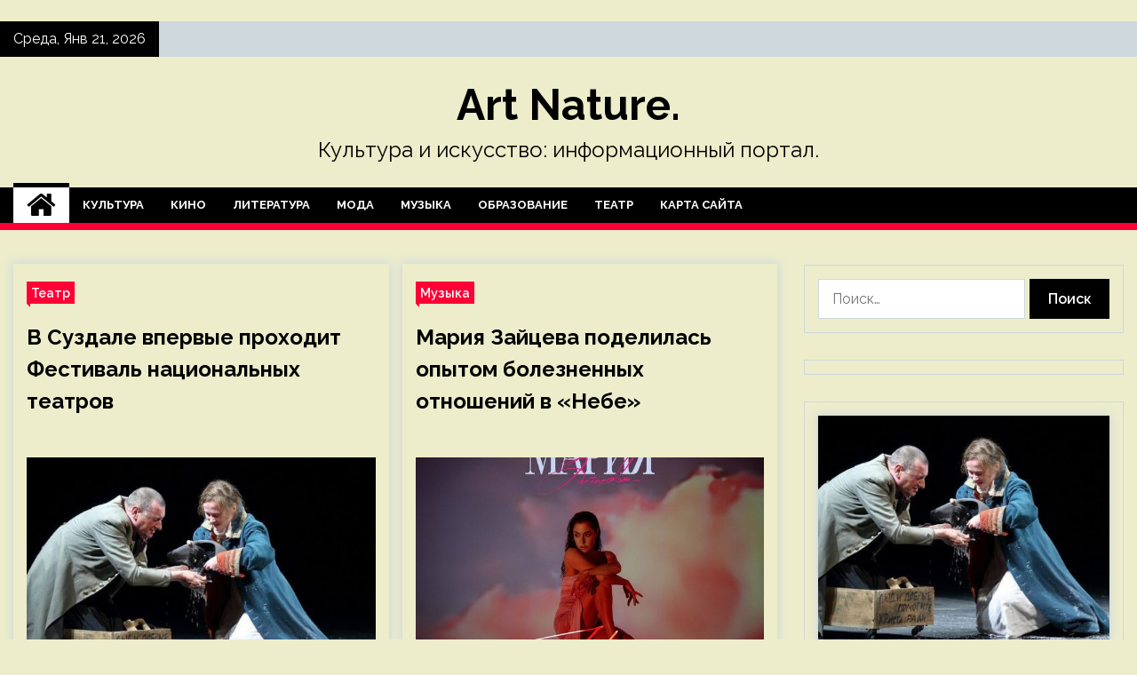

--- FILE ---
content_type: text/html; charset=UTF-8
request_url: https://135artnature.ru/page/4
body_size: 29987
content:
<!doctype html>
<html lang="ru-RU">
<head>
	<meta charset="UTF-8">
	<meta name="viewport" content="width=device-width, initial-scale=1">
	<link rel="profile" href="https://gmpg.org/xfn/11">

	    <style>
        #wpadminbar #wp-admin-bar-p404_free_top_button .ab-icon:before {
            content: "\f103";
            color: red;
            top: 2px;
        }
    </style>
        <style type="text/css">
                    .twp-site-branding .twp-logo,
            .twp-site-branding.twp-overlay .twp-logo,
            .twp-site-branding .twp-logo a,
            .twp-site-branding .twp-logo a:visited
            .twp-site-branding.twp-overlay .twp-logo a,
            .twp-site-branding.twp-overlay .twp-logo a:visited{
                color: #000;
            }
                </style>
<meta name='robots' content='index, follow, max-image-preview:large, max-snippet:-1, max-video-preview:-1' />

	<!-- This site is optimized with the Yoast SEO plugin v24.4 - https://yoast.com/wordpress/plugins/seo/ -->
	<title>Art Nature. - Страница 4 из 26 - Культура и искусство: информационный портал.</title>
	<meta name="description" content="Культура и искусство: информационный портал." />
	<link rel="canonical" href="https://135artnature.ru/page/4" />
	<link rel="prev" href="https://135artnature.ru/page/3" />
	<link rel="next" href="https://135artnature.ru/page/5" />
	<meta property="og:locale" content="ru_RU" />
	<meta property="og:type" content="website" />
	<meta property="og:title" content="Art Nature." />
	<meta property="og:description" content="Культура и искусство: информационный портал." />
	<meta property="og:url" content="https://135artnature.ru/" />
	<meta property="og:site_name" content="Art Nature." />
	<meta name="twitter:card" content="summary_large_image" />
	<script type="application/ld+json" class="yoast-schema-graph">{"@context":"https://schema.org","@graph":[{"@type":"CollectionPage","@id":"https://135artnature.ru/","url":"https://135artnature.ru/page/4","name":"Art Nature. - Страница 4 из 26 - Культура и искусство: информационный портал.","isPartOf":{"@id":"https://135artnature.ru/#website"},"description":"Культура и искусство: информационный портал.","breadcrumb":{"@id":"https://135artnature.ru/page/4#breadcrumb"},"inLanguage":"ru-RU"},{"@type":"BreadcrumbList","@id":"https://135artnature.ru/page/4#breadcrumb","itemListElement":[{"@type":"ListItem","position":1,"name":"Главная страница"}]},{"@type":"WebSite","@id":"https://135artnature.ru/#website","url":"https://135artnature.ru/","name":"Art Nature.","description":"Культура и искусство: информационный портал.","potentialAction":[{"@type":"SearchAction","target":{"@type":"EntryPoint","urlTemplate":"https://135artnature.ru/?s={search_term_string}"},"query-input":{"@type":"PropertyValueSpecification","valueRequired":true,"valueName":"search_term_string"}}],"inLanguage":"ru-RU"}]}</script>
	<!-- / Yoast SEO plugin. -->


<link rel='dns-prefetch' href='//fonts.googleapis.com' />
<link rel="alternate" type="application/rss+xml" title="Art Nature. &raquo; Лента" href="https://135artnature.ru/feed" />
<style id='wp-img-auto-sizes-contain-inline-css' type='text/css'>
img:is([sizes=auto i],[sizes^="auto," i]){contain-intrinsic-size:3000px 1500px}
/*# sourceURL=wp-img-auto-sizes-contain-inline-css */
</style>
<style id='wp-emoji-styles-inline-css' type='text/css'>

	img.wp-smiley, img.emoji {
		display: inline !important;
		border: none !important;
		box-shadow: none !important;
		height: 1em !important;
		width: 1em !important;
		margin: 0 0.07em !important;
		vertical-align: -0.1em !important;
		background: none !important;
		padding: 0 !important;
	}
/*# sourceURL=wp-emoji-styles-inline-css */
</style>
<style id='wp-block-library-inline-css' type='text/css'>
:root{--wp-block-synced-color:#7a00df;--wp-block-synced-color--rgb:122,0,223;--wp-bound-block-color:var(--wp-block-synced-color);--wp-editor-canvas-background:#ddd;--wp-admin-theme-color:#007cba;--wp-admin-theme-color--rgb:0,124,186;--wp-admin-theme-color-darker-10:#006ba1;--wp-admin-theme-color-darker-10--rgb:0,107,160.5;--wp-admin-theme-color-darker-20:#005a87;--wp-admin-theme-color-darker-20--rgb:0,90,135;--wp-admin-border-width-focus:2px}@media (min-resolution:192dpi){:root{--wp-admin-border-width-focus:1.5px}}.wp-element-button{cursor:pointer}:root .has-very-light-gray-background-color{background-color:#eee}:root .has-very-dark-gray-background-color{background-color:#313131}:root .has-very-light-gray-color{color:#eee}:root .has-very-dark-gray-color{color:#313131}:root .has-vivid-green-cyan-to-vivid-cyan-blue-gradient-background{background:linear-gradient(135deg,#00d084,#0693e3)}:root .has-purple-crush-gradient-background{background:linear-gradient(135deg,#34e2e4,#4721fb 50%,#ab1dfe)}:root .has-hazy-dawn-gradient-background{background:linear-gradient(135deg,#faaca8,#dad0ec)}:root .has-subdued-olive-gradient-background{background:linear-gradient(135deg,#fafae1,#67a671)}:root .has-atomic-cream-gradient-background{background:linear-gradient(135deg,#fdd79a,#004a59)}:root .has-nightshade-gradient-background{background:linear-gradient(135deg,#330968,#31cdcf)}:root .has-midnight-gradient-background{background:linear-gradient(135deg,#020381,#2874fc)}:root{--wp--preset--font-size--normal:16px;--wp--preset--font-size--huge:42px}.has-regular-font-size{font-size:1em}.has-larger-font-size{font-size:2.625em}.has-normal-font-size{font-size:var(--wp--preset--font-size--normal)}.has-huge-font-size{font-size:var(--wp--preset--font-size--huge)}.has-text-align-center{text-align:center}.has-text-align-left{text-align:left}.has-text-align-right{text-align:right}.has-fit-text{white-space:nowrap!important}#end-resizable-editor-section{display:none}.aligncenter{clear:both}.items-justified-left{justify-content:flex-start}.items-justified-center{justify-content:center}.items-justified-right{justify-content:flex-end}.items-justified-space-between{justify-content:space-between}.screen-reader-text{border:0;clip-path:inset(50%);height:1px;margin:-1px;overflow:hidden;padding:0;position:absolute;width:1px;word-wrap:normal!important}.screen-reader-text:focus{background-color:#ddd;clip-path:none;color:#444;display:block;font-size:1em;height:auto;left:5px;line-height:normal;padding:15px 23px 14px;text-decoration:none;top:5px;width:auto;z-index:100000}html :where(.has-border-color){border-style:solid}html :where([style*=border-top-color]){border-top-style:solid}html :where([style*=border-right-color]){border-right-style:solid}html :where([style*=border-bottom-color]){border-bottom-style:solid}html :where([style*=border-left-color]){border-left-style:solid}html :where([style*=border-width]){border-style:solid}html :where([style*=border-top-width]){border-top-style:solid}html :where([style*=border-right-width]){border-right-style:solid}html :where([style*=border-bottom-width]){border-bottom-style:solid}html :where([style*=border-left-width]){border-left-style:solid}html :where(img[class*=wp-image-]){height:auto;max-width:100%}:where(figure){margin:0 0 1em}html :where(.is-position-sticky){--wp-admin--admin-bar--position-offset:var(--wp-admin--admin-bar--height,0px)}@media screen and (max-width:600px){html :where(.is-position-sticky){--wp-admin--admin-bar--position-offset:0px}}

/*# sourceURL=wp-block-library-inline-css */
</style><style id='global-styles-inline-css' type='text/css'>
:root{--wp--preset--aspect-ratio--square: 1;--wp--preset--aspect-ratio--4-3: 4/3;--wp--preset--aspect-ratio--3-4: 3/4;--wp--preset--aspect-ratio--3-2: 3/2;--wp--preset--aspect-ratio--2-3: 2/3;--wp--preset--aspect-ratio--16-9: 16/9;--wp--preset--aspect-ratio--9-16: 9/16;--wp--preset--color--black: #000000;--wp--preset--color--cyan-bluish-gray: #abb8c3;--wp--preset--color--white: #ffffff;--wp--preset--color--pale-pink: #f78da7;--wp--preset--color--vivid-red: #cf2e2e;--wp--preset--color--luminous-vivid-orange: #ff6900;--wp--preset--color--luminous-vivid-amber: #fcb900;--wp--preset--color--light-green-cyan: #7bdcb5;--wp--preset--color--vivid-green-cyan: #00d084;--wp--preset--color--pale-cyan-blue: #8ed1fc;--wp--preset--color--vivid-cyan-blue: #0693e3;--wp--preset--color--vivid-purple: #9b51e0;--wp--preset--gradient--vivid-cyan-blue-to-vivid-purple: linear-gradient(135deg,rgb(6,147,227) 0%,rgb(155,81,224) 100%);--wp--preset--gradient--light-green-cyan-to-vivid-green-cyan: linear-gradient(135deg,rgb(122,220,180) 0%,rgb(0,208,130) 100%);--wp--preset--gradient--luminous-vivid-amber-to-luminous-vivid-orange: linear-gradient(135deg,rgb(252,185,0) 0%,rgb(255,105,0) 100%);--wp--preset--gradient--luminous-vivid-orange-to-vivid-red: linear-gradient(135deg,rgb(255,105,0) 0%,rgb(207,46,46) 100%);--wp--preset--gradient--very-light-gray-to-cyan-bluish-gray: linear-gradient(135deg,rgb(238,238,238) 0%,rgb(169,184,195) 100%);--wp--preset--gradient--cool-to-warm-spectrum: linear-gradient(135deg,rgb(74,234,220) 0%,rgb(151,120,209) 20%,rgb(207,42,186) 40%,rgb(238,44,130) 60%,rgb(251,105,98) 80%,rgb(254,248,76) 100%);--wp--preset--gradient--blush-light-purple: linear-gradient(135deg,rgb(255,206,236) 0%,rgb(152,150,240) 100%);--wp--preset--gradient--blush-bordeaux: linear-gradient(135deg,rgb(254,205,165) 0%,rgb(254,45,45) 50%,rgb(107,0,62) 100%);--wp--preset--gradient--luminous-dusk: linear-gradient(135deg,rgb(255,203,112) 0%,rgb(199,81,192) 50%,rgb(65,88,208) 100%);--wp--preset--gradient--pale-ocean: linear-gradient(135deg,rgb(255,245,203) 0%,rgb(182,227,212) 50%,rgb(51,167,181) 100%);--wp--preset--gradient--electric-grass: linear-gradient(135deg,rgb(202,248,128) 0%,rgb(113,206,126) 100%);--wp--preset--gradient--midnight: linear-gradient(135deg,rgb(2,3,129) 0%,rgb(40,116,252) 100%);--wp--preset--font-size--small: 13px;--wp--preset--font-size--medium: 20px;--wp--preset--font-size--large: 36px;--wp--preset--font-size--x-large: 42px;--wp--preset--spacing--20: 0.44rem;--wp--preset--spacing--30: 0.67rem;--wp--preset--spacing--40: 1rem;--wp--preset--spacing--50: 1.5rem;--wp--preset--spacing--60: 2.25rem;--wp--preset--spacing--70: 3.38rem;--wp--preset--spacing--80: 5.06rem;--wp--preset--shadow--natural: 6px 6px 9px rgba(0, 0, 0, 0.2);--wp--preset--shadow--deep: 12px 12px 50px rgba(0, 0, 0, 0.4);--wp--preset--shadow--sharp: 6px 6px 0px rgba(0, 0, 0, 0.2);--wp--preset--shadow--outlined: 6px 6px 0px -3px rgb(255, 255, 255), 6px 6px rgb(0, 0, 0);--wp--preset--shadow--crisp: 6px 6px 0px rgb(0, 0, 0);}:where(.is-layout-flex){gap: 0.5em;}:where(.is-layout-grid){gap: 0.5em;}body .is-layout-flex{display: flex;}.is-layout-flex{flex-wrap: wrap;align-items: center;}.is-layout-flex > :is(*, div){margin: 0;}body .is-layout-grid{display: grid;}.is-layout-grid > :is(*, div){margin: 0;}:where(.wp-block-columns.is-layout-flex){gap: 2em;}:where(.wp-block-columns.is-layout-grid){gap: 2em;}:where(.wp-block-post-template.is-layout-flex){gap: 1.25em;}:where(.wp-block-post-template.is-layout-grid){gap: 1.25em;}.has-black-color{color: var(--wp--preset--color--black) !important;}.has-cyan-bluish-gray-color{color: var(--wp--preset--color--cyan-bluish-gray) !important;}.has-white-color{color: var(--wp--preset--color--white) !important;}.has-pale-pink-color{color: var(--wp--preset--color--pale-pink) !important;}.has-vivid-red-color{color: var(--wp--preset--color--vivid-red) !important;}.has-luminous-vivid-orange-color{color: var(--wp--preset--color--luminous-vivid-orange) !important;}.has-luminous-vivid-amber-color{color: var(--wp--preset--color--luminous-vivid-amber) !important;}.has-light-green-cyan-color{color: var(--wp--preset--color--light-green-cyan) !important;}.has-vivid-green-cyan-color{color: var(--wp--preset--color--vivid-green-cyan) !important;}.has-pale-cyan-blue-color{color: var(--wp--preset--color--pale-cyan-blue) !important;}.has-vivid-cyan-blue-color{color: var(--wp--preset--color--vivid-cyan-blue) !important;}.has-vivid-purple-color{color: var(--wp--preset--color--vivid-purple) !important;}.has-black-background-color{background-color: var(--wp--preset--color--black) !important;}.has-cyan-bluish-gray-background-color{background-color: var(--wp--preset--color--cyan-bluish-gray) !important;}.has-white-background-color{background-color: var(--wp--preset--color--white) !important;}.has-pale-pink-background-color{background-color: var(--wp--preset--color--pale-pink) !important;}.has-vivid-red-background-color{background-color: var(--wp--preset--color--vivid-red) !important;}.has-luminous-vivid-orange-background-color{background-color: var(--wp--preset--color--luminous-vivid-orange) !important;}.has-luminous-vivid-amber-background-color{background-color: var(--wp--preset--color--luminous-vivid-amber) !important;}.has-light-green-cyan-background-color{background-color: var(--wp--preset--color--light-green-cyan) !important;}.has-vivid-green-cyan-background-color{background-color: var(--wp--preset--color--vivid-green-cyan) !important;}.has-pale-cyan-blue-background-color{background-color: var(--wp--preset--color--pale-cyan-blue) !important;}.has-vivid-cyan-blue-background-color{background-color: var(--wp--preset--color--vivid-cyan-blue) !important;}.has-vivid-purple-background-color{background-color: var(--wp--preset--color--vivid-purple) !important;}.has-black-border-color{border-color: var(--wp--preset--color--black) !important;}.has-cyan-bluish-gray-border-color{border-color: var(--wp--preset--color--cyan-bluish-gray) !important;}.has-white-border-color{border-color: var(--wp--preset--color--white) !important;}.has-pale-pink-border-color{border-color: var(--wp--preset--color--pale-pink) !important;}.has-vivid-red-border-color{border-color: var(--wp--preset--color--vivid-red) !important;}.has-luminous-vivid-orange-border-color{border-color: var(--wp--preset--color--luminous-vivid-orange) !important;}.has-luminous-vivid-amber-border-color{border-color: var(--wp--preset--color--luminous-vivid-amber) !important;}.has-light-green-cyan-border-color{border-color: var(--wp--preset--color--light-green-cyan) !important;}.has-vivid-green-cyan-border-color{border-color: var(--wp--preset--color--vivid-green-cyan) !important;}.has-pale-cyan-blue-border-color{border-color: var(--wp--preset--color--pale-cyan-blue) !important;}.has-vivid-cyan-blue-border-color{border-color: var(--wp--preset--color--vivid-cyan-blue) !important;}.has-vivid-purple-border-color{border-color: var(--wp--preset--color--vivid-purple) !important;}.has-vivid-cyan-blue-to-vivid-purple-gradient-background{background: var(--wp--preset--gradient--vivid-cyan-blue-to-vivid-purple) !important;}.has-light-green-cyan-to-vivid-green-cyan-gradient-background{background: var(--wp--preset--gradient--light-green-cyan-to-vivid-green-cyan) !important;}.has-luminous-vivid-amber-to-luminous-vivid-orange-gradient-background{background: var(--wp--preset--gradient--luminous-vivid-amber-to-luminous-vivid-orange) !important;}.has-luminous-vivid-orange-to-vivid-red-gradient-background{background: var(--wp--preset--gradient--luminous-vivid-orange-to-vivid-red) !important;}.has-very-light-gray-to-cyan-bluish-gray-gradient-background{background: var(--wp--preset--gradient--very-light-gray-to-cyan-bluish-gray) !important;}.has-cool-to-warm-spectrum-gradient-background{background: var(--wp--preset--gradient--cool-to-warm-spectrum) !important;}.has-blush-light-purple-gradient-background{background: var(--wp--preset--gradient--blush-light-purple) !important;}.has-blush-bordeaux-gradient-background{background: var(--wp--preset--gradient--blush-bordeaux) !important;}.has-luminous-dusk-gradient-background{background: var(--wp--preset--gradient--luminous-dusk) !important;}.has-pale-ocean-gradient-background{background: var(--wp--preset--gradient--pale-ocean) !important;}.has-electric-grass-gradient-background{background: var(--wp--preset--gradient--electric-grass) !important;}.has-midnight-gradient-background{background: var(--wp--preset--gradient--midnight) !important;}.has-small-font-size{font-size: var(--wp--preset--font-size--small) !important;}.has-medium-font-size{font-size: var(--wp--preset--font-size--medium) !important;}.has-large-font-size{font-size: var(--wp--preset--font-size--large) !important;}.has-x-large-font-size{font-size: var(--wp--preset--font-size--x-large) !important;}
/*# sourceURL=global-styles-inline-css */
</style>

<style id='classic-theme-styles-inline-css' type='text/css'>
/*! This file is auto-generated */
.wp-block-button__link{color:#fff;background-color:#32373c;border-radius:9999px;box-shadow:none;text-decoration:none;padding:calc(.667em + 2px) calc(1.333em + 2px);font-size:1.125em}.wp-block-file__button{background:#32373c;color:#fff;text-decoration:none}
/*# sourceURL=/wp-includes/css/classic-themes.min.css */
</style>
<link rel='stylesheet' id='seek-google-fonts-css' href='https://fonts.googleapis.com/css?family=Raleway:400,400i,600,600i,700' type='text/css' media='all' />
<link rel='stylesheet' id='font-awesome-css' href='https://135artnature.ru/wp-content/themes/seek/assets/libraries/font-awesome/css/font-awesome.min.css?ver=6.9' type='text/css' media='all' />
<link rel='stylesheet' id='slick-css' href='https://135artnature.ru/wp-content/themes/seek/assets/libraries/slick/css/slick.css?ver=6.9' type='text/css' media='all' />
<link rel='stylesheet' id='magnific-css' href='https://135artnature.ru/wp-content/themes/seek/assets/libraries/magnific/css/magnific-popup.css?ver=6.9' type='text/css' media='all' />
<link rel='stylesheet' id='seek-style-css' href='https://135artnature.ru/wp-content/themes/seek/style.css?ver=2.1.3' type='text/css' media='all' />
<link rel='stylesheet' id='wp-pagenavi-css' href='https://135artnature.ru/wp-content/plugins/wp-pagenavi/pagenavi-css.css?ver=2.70' type='text/css' media='all' />
<script type="text/javascript" src="https://135artnature.ru/wp-includes/js/jquery/jquery.min.js?ver=3.7.1" id="jquery-core-js"></script>
<script type="text/javascript" src="https://135artnature.ru/wp-includes/js/jquery/jquery-migrate.min.js?ver=3.4.1" id="jquery-migrate-js"></script>
<link rel="https://api.w.org/" href="https://135artnature.ru/wp-json/" /><link rel="EditURI" type="application/rsd+xml" title="RSD" href="https://135artnature.ru/xmlrpc.php?rsd" />
<meta name="generator" content="WordPress 6.9" />
<style type="text/css" id="custom-background-css">
body.custom-background { background-color: #ededcb; }
</style>
	<link rel="icon" href="https://135artnature.ru/wp-content/uploads/2024/06/chaplin.png" sizes="32x32" />
<link rel="icon" href="https://135artnature.ru/wp-content/uploads/2024/06/chaplin.png" sizes="192x192" />
<link rel="apple-touch-icon" href="https://135artnature.ru/wp-content/uploads/2024/06/chaplin.png" />
<meta name="msapplication-TileImage" content="https://135artnature.ru/wp-content/uploads/2024/06/chaplin.png" />
<link rel="alternate" type="application/rss+xml" title="RSS" href="https://135artnature.ru/rsslatest.xml" /></head>

<body class="home blog paged custom-background paged-4 wp-theme-seek hfeed sticky-header right-sidebar full-width">
	<p></p><div id="page" class="site">
	<a class="skip-link screen-reader-text" href="#content">Skip to content</a>
	<header id="masthead" class="site-header">
							<div class="twp-topbar clearfix">
				<div class="twp-topbar-content-left twp-float-left clearfix">
											<div class="twp-current-date twp-float-left">
							Среда, Янв 21, 2026						</div>
														</div><!--/twp-topbar-content-left-->
							</div><!--/twp-topbar-->
						<div class="twp-site-branding data-bg " data-background="">
			<div class="container">
				<div class="twp-wrapper">
					<div class="twp-logo">
						<div class="twp-image-wrapper"></div>
															<h1 class="site-title"><a href="https://135artnature.ru/" rel="home">Art Nature.</a></h1>
																				<p class="site-description">Культура и искусство: информационный портал.</p>
											</div>
					
				</div>
			</div>
			
		</div><!-- .site-branding -->

		<nav id="site-navigation" class="twp-navigation">
			<div class="twp-nav-menu-section">
				<div class="container">
					<div class="twp-row twp-wrapper">
						<div class="twp-menu-section desktop twp-d-flex">
							<div class="twp-nav-menu"><ul id="primary-menu" class="twp-nav-menu"><li class="brand-home"><a title="Home" href="https://135artnature.ru"><span class='fa fa-home'></span></a></li><li id="menu-item-95" class="menu-item menu-item-type-taxonomy menu-item-object-category menu-item-95"><a href="https://135artnature.ru/category/kultura">Культура</a></li>
<li id="menu-item-89" class="menu-item menu-item-type-taxonomy menu-item-object-category menu-item-89"><a href="https://135artnature.ru/category/kino">Кино</a></li>
<li id="menu-item-91" class="menu-item menu-item-type-taxonomy menu-item-object-category menu-item-91"><a href="https://135artnature.ru/category/literatura">Литература</a></li>
<li id="menu-item-94" class="menu-item menu-item-type-taxonomy menu-item-object-category menu-item-94"><a href="https://135artnature.ru/category/moda">Мода</a></li>
<li id="menu-item-90" class="menu-item menu-item-type-taxonomy menu-item-object-category menu-item-90"><a href="https://135artnature.ru/category/muzyka">Музыка</a></li>
<li id="menu-item-93" class="menu-item menu-item-type-taxonomy menu-item-object-category menu-item-93"><a href="https://135artnature.ru/category/obrazovanie">Образование</a></li>
<li id="menu-item-92" class="menu-item menu-item-type-taxonomy menu-item-object-category menu-item-92"><a href="https://135artnature.ru/category/teatr">Театр</a></li>
<li id="menu-item-96" class="menu-item menu-item-type-post_type menu-item-object-page menu-item-96"><a href="https://135artnature.ru/karta-sajta">Карта сайта</a></li>
</ul></div>							<div class="twp-menu-icon-section">
								<div class="twp-menu-icon twp-menu-icon-white" id="twp-menu-icon">
									<span></span>
								</div>
							</div>
						</div>
						<div class="twp-site-features">
																											</div>
					</div>
				</div>
							</div>
			<div class="twp-search-field-section" id="search-field">
				<div class="container">
					<div class="twp-search-field-wrapper">
						<div class="twp-search-field">
							<form role="search" method="get" class="search-form" action="https://135artnature.ru/">
				<label>
					<span class="screen-reader-text">Найти:</span>
					<input type="search" class="search-field" placeholder="Поиск&hellip;" value="" name="s" />
				</label>
				<input type="submit" class="search-submit" value="Поиск" />
			</form>						</div>
						<div class="twp-close-icon-section">
							<span class="twp-close-icon" id="search-close">
								<span></span>
								<span></span>
							</span>
						</div>
					</div>

				</div>
			</div>
			<!-- trending news section -->
							
			<!-- main banner content -->
		</nav><!-- #site-navigation -->
	</header><!-- #masthead -->
	<div id="sticky-nav-menu" style="height:1px;"></div>
	<div class="twp-mobile-menu">
		<div class="twp-mobile-close-icon">
			<span class="twp-close-icon twp-close-icon-sm twp-close-icon-white twp-rotate-90" id="twp-mobile-close">
				<span></span>
				<span></span>
			</span>
		</div>
	</div>
	<div class="twp-body-overlay" id="overlay"></div>
	<!-- breadcrums -->
	
	<!-- content start -->
	<div id="content" class="site-content">
                                <div class="twp-home-page-latest-post">
                <div class="container clearfix">
                    <div id="primary" class="content-area">
                        <main id="main" class="site-main">
                            <div class="twp-archive-post-list">
                                <article  id="post-1358" class="twp-article-post post-1358 post type-post status-publish format-standard has-post-thumbnail hentry category-teatr tag-20 tag-associaciya-nacionalnyx-teatrov tag-valerij-fokin tag-suzdal tag-festival-nacionalnyx-teatrov">
	<header class="entry-header">
		<div class="twp-categories-with-bg twp-categories-with-bg-primary">
		    <ul class="cat-links"><li>
                             <a  href="https://135artnature.ru/category/teatr" alt="View all posts in Театр"> 
                                 Театр
                             </a>
                        </li></ul>		</div>
		<h2 class="entry-title"><a href="https://135artnature.ru/v-syzdale-vpervye-prohodit-festival-nacionalnyh-teatrov" rel="bookmark">В Суздале впервые проходит Фестиваль национальных театров</a></h2>	    <div class="twp-author-meta">
	        	    </div>
	</header><!-- .entry-header -->

			<div class="twp-article-post-thumbnail">
			<a class="post-thumbnail d-block" href="https://135artnature.ru/v-syzdale-vpervye-prohodit-festival-nacionalnyh-teatrov" aria-hidden="true" tabindex="-1">
				<span class="twp-post-format-absolute"></span>
				<img width="600" height="400" src="https://135artnature.ru/wp-content/uploads/2024/06/be6430d0e1a5f4536301f0a1fc15019d.jpg" class="attachment-medium_large size-medium_large wp-post-image" alt="В Суздале впервые проходит Фестиваль национальных театров" decoding="async" fetchpriority="high" srcset="https://135artnature.ru/wp-content/uploads/2024/06/be6430d0e1a5f4536301f0a1fc15019d.jpg 600w, https://135artnature.ru/wp-content/uploads/2024/06/be6430d0e1a5f4536301f0a1fc15019d-300x200.jpg 300w" sizes="(max-width: 600px) 100vw, 600px" />			</a>
		</div>

		
	<div class="entry-content">
		<p>Сегодня и завтра, 28-29 июня, во Владимирской области проходит Первый летний фестиваль национальных театров России. В программе — спектакли театров из Мордовии, Калмыкии, Чувашии и Санкт-Петербурга.<br />
Первый летний фестиваль национальных театров России проходит на открытых площадках Суздаля. Идея его проведения&hellip;</p>
	</div><!-- .entry-content -->
	<div class="twp-social-share-section">
				
	</div>
</article><!-- #post-1358 -->
<article  id="post-1356" class="twp-article-post post-1356 post type-post status-publish format-standard has-post-thumbnail hentry category-muzyka tag-klip tag-mariya-zajceva tag-novyj-singl tag-tegi tag-xleb">
	<header class="entry-header">
		<div class="twp-categories-with-bg twp-categories-with-bg-primary">
		    <ul class="cat-links"><li>
                             <a  href="https://135artnature.ru/category/muzyka" alt="View all posts in Музыка"> 
                                 Музыка
                             </a>
                        </li></ul>		</div>
		<h2 class="entry-title"><a href="https://135artnature.ru/mariia-zaiceva-podelilas-opytom-boleznennyh-otnoshenii-v-nebe" rel="bookmark">Мария Зайцева поделилась опытом болезненных отношений в «Небе»</a></h2>	    <div class="twp-author-meta">
	        	    </div>
	</header><!-- .entry-header -->

			<div class="twp-article-post-thumbnail">
			<a class="post-thumbnail d-block" href="https://135artnature.ru/mariia-zaiceva-podelilas-opytom-boleznennyh-otnoshenii-v-nebe" aria-hidden="true" tabindex="-1">
				<span class="twp-post-format-absolute"></span>
				<img width="600" height="600" src="https://135artnature.ru/wp-content/uploads/2024/06/e35c9f4d46e59055daeca155f5237e8a.jpg" class="attachment-medium_large size-medium_large wp-post-image" alt="Мария Зайцева поделилась опытом болезненных отношений в «Небе»" decoding="async" srcset="https://135artnature.ru/wp-content/uploads/2024/06/e35c9f4d46e59055daeca155f5237e8a.jpg 600w, https://135artnature.ru/wp-content/uploads/2024/06/e35c9f4d46e59055daeca155f5237e8a-300x300.jpg 300w, https://135artnature.ru/wp-content/uploads/2024/06/e35c9f4d46e59055daeca155f5237e8a-150x150.jpg 150w" sizes="(max-width: 600px) 100vw, 600px" />			</a>
		</div>

		
	<div class="entry-content">
		<p>Премьера песни Марии Зайцевой &laquo;Небо&raquo; состоялась 28 июня 2024 года. Релиз цифрового сингла осуществило Первое музыкальное. Автором музыки стала сама певица, а слова она написала в соавторстве с Сашей Даль.<br />
-&nbsp;Эта песня про двух людей, у которых за спиной опыт&hellip;</p>
	</div><!-- .entry-content -->
	<div class="twp-social-share-section">
				
	</div>
</article><!-- #post-1356 -->
<article  id="post-1354" class="twp-article-post post-1354 post type-post status-publish format-standard has-post-thumbnail hentry category-muzyka tag-klip tag-mariya-zajceva tag-novyj-singl tag-tegi tag-xleb">
	<header class="entry-header">
		<div class="twp-categories-with-bg twp-categories-with-bg-primary">
		    <ul class="cat-links"><li>
                             <a  href="https://135artnature.ru/category/muzyka" alt="View all posts in Музыка"> 
                                 Музыка
                             </a>
                        </li></ul>		</div>
		<h2 class="entry-title"><a href="https://135artnature.ru/ychastniki-gryppy-hleb-otpravilis-kypatsia-v-novom-klipe" rel="bookmark">Участники группы «Хлеб» отправились купаться в новом клипе</a></h2>	    <div class="twp-author-meta">
	        	    </div>
	</header><!-- .entry-header -->

			<div class="twp-article-post-thumbnail">
			<a class="post-thumbnail d-block" href="https://135artnature.ru/ychastniki-gryppy-hleb-otpravilis-kypatsia-v-novom-klipe" aria-hidden="true" tabindex="-1">
				<span class="twp-post-format-absolute"></span>
				<img width="600" height="600" src="https://135artnature.ru/wp-content/uploads/2024/06/a6e84142b82bc5eb16800b97f202a8e3.jpg" class="attachment-medium_large size-medium_large wp-post-image" alt="Участники группы «Хлеб» отправились купаться в новом клипе" decoding="async" srcset="https://135artnature.ru/wp-content/uploads/2024/06/a6e84142b82bc5eb16800b97f202a8e3.jpg 600w, https://135artnature.ru/wp-content/uploads/2024/06/a6e84142b82bc5eb16800b97f202a8e3-300x300.jpg 300w, https://135artnature.ru/wp-content/uploads/2024/06/a6e84142b82bc5eb16800b97f202a8e3-150x150.jpg 150w" sizes="(max-width: 600px) 100vw, 600px" />			</a>
		</div>

		
	<div class="entry-content">
		<p>Премьера сингла и клипа &laquo;Едем купаться&raquo; группы &laquo;Хлеб&raquo; состоялась 28 июня 2024 года. В полном соответствии с названием и текстом песни, Александр Шулико, Кирилл Трифонов и Денис Кукояка садятся на машину и отправляются на речку, где жарят шашлыки и купаются,&hellip;</p>
	</div><!-- .entry-content -->
	<div class="twp-social-share-section">
				
	</div>
</article><!-- #post-1354 -->
<article  id="post-1352" class="twp-article-post post-1352 post type-post status-publish format-standard has-post-thumbnail hentry category-muzyka tag-jukebox-trio tag-aleksej-mazhaev tag-muzloft tag-recenzii tag-tegi">
	<header class="entry-header">
		<div class="twp-categories-with-bg twp-categories-with-bg-primary">
		    <ul class="cat-links"><li>
                             <a  href="https://135artnature.ru/category/muzyka" alt="View all posts in Музыка"> 
                                 Музыка
                             </a>
                        </li></ul>		</div>
		<h2 class="entry-title"><a href="https://135artnature.ru/obzor-jukebox-trio-kazanskie-chyshpany-iz-slova-pacana-kotorye-smogli-77" rel="bookmark">Обзор: «Jukebox Trio | Казанские чушпаны из «Слова пацана», которые смогли? #77»</a></h2>	    <div class="twp-author-meta">
	        	    </div>
	</header><!-- .entry-header -->

			<div class="twp-article-post-thumbnail">
			<a class="post-thumbnail d-block" href="https://135artnature.ru/obzor-jukebox-trio-kazanskie-chyshpany-iz-slova-pacana-kotorye-smogli-77" aria-hidden="true" tabindex="-1">
				<span class="twp-post-format-absolute"></span>
				<img width="503" height="503" src="https://135artnature.ru/wp-content/uploads/2024/06/cf660352ac4abcd36264f73b3b23106f.jpg" class="attachment-medium_large size-medium_large wp-post-image" alt="Обзор: «Jukebox Trio | Казанские чушпаны из «Слова пацана», которые смогли? #77»" decoding="async" loading="lazy" srcset="https://135artnature.ru/wp-content/uploads/2024/06/cf660352ac4abcd36264f73b3b23106f.jpg 503w, https://135artnature.ru/wp-content/uploads/2024/06/cf660352ac4abcd36264f73b3b23106f-300x300.jpg 300w, https://135artnature.ru/wp-content/uploads/2024/06/cf660352ac4abcd36264f73b3b23106f-150x150.jpg 150w" sizes="auto, (max-width: 503px) 100vw, 503px" />			</a>
		</div>

		
	<div class="entry-content">
		<p>2024, &laquo;МузLoft&raquo;.<br />
Обычно в шоу &laquo;МузLoft&raquo; Станислава Ярушина со своими музыкантами нельзя, потому что в студии гостей ждёт &laquo;МузLoft Band&raquo;, готовый подхватить любую импровизацию. Но в случае с Jukebox Trio это ограничение не имело смысла, ибо они звучание большинства инструментов&hellip;</p>
	</div><!-- .entry-content -->
	<div class="twp-social-share-section">
				
	</div>
</article><!-- #post-1352 -->
<article  id="post-1347" class="twp-article-post post-1347 post type-post status-publish format-standard has-post-thumbnail hentry category-kultura tag-armiya tag-boliviya tag-vvs tag-vladimir-putin tag-vmeshatelstvo">
	<header class="entry-header">
		<div class="twp-categories-with-bg twp-categories-with-bg-primary">
		    <ul class="cat-links"><li>
                             <a  href="https://135artnature.ru/category/kultura" alt="View all posts in Культура"> 
                                 Культура
                             </a>
                        </li></ul>		</div>
		<h2 class="entry-title"><a href="https://135artnature.ru/instrument-smeshheniya-neloyalnoj-verxushki-kakie-sily-mogli-stoyat-za-voennym-myatezhom-v-bolivii" rel="bookmark">«Инструмент смещения нелояльной верхушки»: какие силы могли стоять за военным мятежом в Боливии</a></h2>	    <div class="twp-author-meta">
	        	    </div>
	</header><!-- .entry-header -->

			<div class="twp-article-post-thumbnail">
			<a class="post-thumbnail d-block" href="https://135artnature.ru/instrument-smeshheniya-neloyalnoj-verxushki-kakie-sily-mogli-stoyat-za-voennym-myatezhom-v-bolivii" aria-hidden="true" tabindex="-1">
				<span class="twp-post-format-absolute"></span>
				<img width="600" height="337" src="https://135artnature.ru/wp-content/uploads/2024/06/091ba4fdacdaf92e08f80d66bc6a1c3c.jpg" class="attachment-medium_large size-medium_large wp-post-image" alt="«Инструмент смещения нелояльной верхушки»: какие силы могли стоять за военным мятежом в Боливии" decoding="async" loading="lazy" srcset="https://135artnature.ru/wp-content/uploads/2024/06/091ba4fdacdaf92e08f80d66bc6a1c3c.jpg 600w, https://135artnature.ru/wp-content/uploads/2024/06/091ba4fdacdaf92e08f80d66bc6a1c3c-300x169.jpg 300w" sizes="auto, (max-width: 600px) 100vw, 600px" />			</a>
		</div>

		
	<div class="entry-content">
		<p>В Боливии успешно предотвращена попытка государственного переворота. Мятеж подняло военное командование республики, мотивируя свои действия стремлением «вернуть Родину». Однако бунтовщики не достигли своих целей и в итоге были задержаны. Попытка госпереворота произошла на фоне протестов из-за проблем с поставками топлива,&hellip;</p>
	</div><!-- .entry-content -->
	<div class="twp-social-share-section">
				
	</div>
</article><!-- #post-1347 -->
<article  id="post-1345" class="twp-article-post post-1345 post type-post status-publish format-standard has-post-thumbnail hentry category-kultura tag-moshennichestvo tag-psixologiya tag-rassledovanie-rt tag-telefonnye-ugrozy tag-ukraina">
	<header class="entry-header">
		<div class="twp-categories-with-bg twp-categories-with-bg-primary">
		    <ul class="cat-links"><li>
                             <a  href="https://135artnature.ru/category/kultura" alt="View all posts in Культура"> 
                                 Культура
                             </a>
                        </li></ul>		</div>
		<h2 class="entry-title"><a href="https://135artnature.ru/ork-dumaet-chto-obshhaetsya-so-znakomym-kak-korrespondent-rt-ustraivalsya-na-rabotu-v-ukrainskij-kol-centr" rel="bookmark">«Орк думает, что общается со знакомым»: как корреспондент RT устраивался на работу в украинский кол-центр</a></h2>	    <div class="twp-author-meta">
	        	    </div>
	</header><!-- .entry-header -->

			<div class="twp-article-post-thumbnail">
			<a class="post-thumbnail d-block" href="https://135artnature.ru/ork-dumaet-chto-obshhaetsya-so-znakomym-kak-korrespondent-rt-ustraivalsya-na-rabotu-v-ukrainskij-kol-centr" aria-hidden="true" tabindex="-1">
				<span class="twp-post-format-absolute"></span>
				<img width="600" height="337" src="https://135artnature.ru/wp-content/uploads/2024/06/47f59af12d7f5d99330839c26c0f237c.jpg" class="attachment-medium_large size-medium_large wp-post-image" alt="«Орк думает, что общается со знакомым»: как корреспондент RT устраивался на работу в украинский кол-центр" decoding="async" loading="lazy" srcset="https://135artnature.ru/wp-content/uploads/2024/06/47f59af12d7f5d99330839c26c0f237c.jpg 600w, https://135artnature.ru/wp-content/uploads/2024/06/47f59af12d7f5d99330839c26c0f237c-300x169.jpg 300w" sizes="auto, (max-width: 600px) 100vw, 600px" />			</a>
		</div>

		
	<div class="entry-content">
		<p>RT изучил, как работает украинский центр скамеров — профессиональных мошенников, которые по указке кураторов и с помощью интернет-технологий вымогают у россиян деньги. Под видом соискателя корреспондент редакции откликнулся на вакансию такого киевского центра и узнал о «новом алгоритме разводки», внедряемом&hellip;</p>
	</div><!-- .entry-content -->
	<div class="twp-social-share-section">
				
	</div>
</article><!-- #post-1345 -->
<article  id="post-1343" class="twp-article-post post-1343 post type-post status-publish format-standard has-post-thumbnail hentry category-kultura tag-bez-politiki tag-v-rossii tag-kultura tag-novosti-rossii tag-regiony">
	<header class="entry-header">
		<div class="twp-categories-with-bg twp-categories-with-bg-primary">
		    <ul class="cat-links"><li>
                             <a  href="https://135artnature.ru/category/kultura" alt="View all posts in Культура"> 
                                 Культура
                             </a>
                        </li></ul>		</div>
		<h2 class="entry-title"><a href="https://135artnature.ru/chat-bot-pushkinskoj-karty-zapustili-v-peterburge" rel="bookmark">Чат-бот Пушкинской карты запустили в Петербурге</a></h2>	    <div class="twp-author-meta">
	        	    </div>
	</header><!-- .entry-header -->

			<div class="twp-article-post-thumbnail">
			<a class="post-thumbnail d-block" href="https://135artnature.ru/chat-bot-pushkinskoj-karty-zapustili-v-peterburge" aria-hidden="true" tabindex="-1">
				<span class="twp-post-format-absolute"></span>
				<img width="600" height="337" src="https://135artnature.ru/wp-content/uploads/2024/06/d025bb190f5d38b2862bfba6ccc50194.png" class="attachment-medium_large size-medium_large wp-post-image" alt="Чат-бот Пушкинской карты запустили в Петербурге" decoding="async" loading="lazy" srcset="https://135artnature.ru/wp-content/uploads/2024/06/d025bb190f5d38b2862bfba6ccc50194.png 600w, https://135artnature.ru/wp-content/uploads/2024/06/d025bb190f5d38b2862bfba6ccc50194-300x169.png 300w" sizes="auto, (max-width: 600px) 100vw, 600px" />			</a>
		</div>

		
	<div class="entry-content">
		<p>В Санкт-Петербурге запустили чат-бот, с помощью которого можно подобрать мероприятия по Пушкинской карте.</p>
<p>                                 РИА Новости                             </p>
<p>&laquo;Также он будет дважды в неделю присылать подборки интересных событий&raquo;,&nbsp;&mdash; цитирует сайт kp.ru сообщение пресс-службы городского правительства.<br />
Пока цифровой помощник работает в пилотном режиме.<br />
Ранее&hellip;</p>
	</div><!-- .entry-content -->
	<div class="twp-social-share-section">
				
	</div>
</article><!-- #post-1343 -->
<article  id="post-1341" class="twp-article-post post-1341 post type-post status-publish format-standard has-post-thumbnail hentry category-teatr tag-2024-premera tag-anton-okoneshnikov tag-karambol tag-sankt-peterburg tag-sezon-2023-2024">
	<header class="entry-header">
		<div class="twp-categories-with-bg twp-categories-with-bg-primary">
		    <ul class="cat-links"><li>
                             <a  href="https://135artnature.ru/category/teatr" alt="View all posts in Театр"> 
                                 Театр
                             </a>
                        </li></ul>		</div>
		<h2 class="entry-title"><a href="https://135artnature.ru/anton-okoneshnikov-stavit-muzikl-po-skazke-ekzuperi" rel="bookmark">Антон Оконешников ставит мюзикл по сказке Экзюпери</a></h2>	    <div class="twp-author-meta">
	        	    </div>
	</header><!-- .entry-header -->

			<div class="twp-article-post-thumbnail">
			<a class="post-thumbnail d-block" href="https://135artnature.ru/anton-okoneshnikov-stavit-muzikl-po-skazke-ekzuperi" aria-hidden="true" tabindex="-1">
				<span class="twp-post-format-absolute"></span>
				<img width="600" height="413" src="https://135artnature.ru/wp-content/uploads/2024/06/370c1ef90be891075d4f959e0ed40e6c.jpg" class="attachment-medium_large size-medium_large wp-post-image" alt="Антон Оконешников ставит мюзикл по сказке Экзюпери" decoding="async" loading="lazy" srcset="https://135artnature.ru/wp-content/uploads/2024/06/370c1ef90be891075d4f959e0ed40e6c.jpg 600w, https://135artnature.ru/wp-content/uploads/2024/06/370c1ef90be891075d4f959e0ed40e6c-300x207.jpg 300w" sizes="auto, (max-width: 600px) 100vw, 600px" />			</a>
		</div>

		
	<div class="entry-content">
		<p>7 июля на сцене Дворца искусств Ленинградской области Санкт-Петербургский детский музыкальный театр «Карамболь» представит премьеру мюзикла Ирины Брондз «Маленький принц» (6+) в постановке Антона Оконешникова, дирижёр — Сергей Тарарин.<br />
«Я давно изучала возможность создания мюзикла „Маленький принц“, — рассказала пресс-службе&hellip;</p>
	</div><!-- .entry-content -->
	<div class="twp-social-share-section">
				
	</div>
</article><!-- #post-1341 -->
<article  id="post-1338" class="twp-article-post post-1338 post type-post status-publish format-standard has-post-thumbnail hentry category-muzyka tag-viktor-drobysh tag-serialy tag-sobytiya-dnya tag-tegi tag-endryu-linkoln">
	<header class="entry-header">
		<div class="twp-categories-with-bg twp-categories-with-bg-primary">
		    <ul class="cat-links"><li>
                             <a  href="https://135artnature.ru/category/muzyka" alt="View all posts in Музыка"> 
                                 Музыка
                             </a>
                        </li></ul>		</div>
		<h2 class="entry-title"><a href="https://135artnature.ru/segodnia-rodilis-viktor-drobysh-i-sem-klaflin" rel="bookmark">Сегодня родились Виктор Дробыш и Сэм Клафлин</a></h2>	    <div class="twp-author-meta">
	        	    </div>
	</header><!-- .entry-header -->

			<div class="twp-article-post-thumbnail">
			<a class="post-thumbnail d-block" href="https://135artnature.ru/segodnia-rodilis-viktor-drobysh-i-sem-klaflin" aria-hidden="true" tabindex="-1">
				<span class="twp-post-format-absolute"></span>
				<img width="600" height="600" src="https://135artnature.ru/wp-content/uploads/2024/06/90fdc2f3cca20860cd3d1a3544514823.jpg" class="attachment-medium_large size-medium_large wp-post-image" alt="Сегодня родились Виктор Дробыш и Сэм Клафлин" decoding="async" loading="lazy" srcset="https://135artnature.ru/wp-content/uploads/2024/06/90fdc2f3cca20860cd3d1a3544514823.jpg 600w, https://135artnature.ru/wp-content/uploads/2024/06/90fdc2f3cca20860cd3d1a3544514823-300x300.jpg 300w, https://135artnature.ru/wp-content/uploads/2024/06/90fdc2f3cca20860cd3d1a3544514823-150x150.jpg 150w" sizes="auto, (max-width: 600px) 100vw, 600px" />			</a>
		</div>

		
	<div class="entry-content">
		<p>27 июня 2024 года, четверг.<br />
&laquo;ЧайФ&raquo; отметит юбилей Владимира Шахрина на летнем концерте.<br />
&laquo;Русалку&raquo; Даргомыжского представят в МАМТе в финале театрального сезона.<br />
&laquo;Моральный кодекс&raquo; встретит юбилей в новом составе.<br />
37 лет актёру Эду Вествику.<br />
38 лет актёру Сэму Клафлину.<br />
40&hellip;</p>
	</div><!-- .entry-content -->
	<div class="twp-social-share-section">
				
	</div>
</article><!-- #post-1338 -->
<article  id="post-1336" class="twp-article-post post-1336 post type-post status-publish format-standard has-post-thumbnail hentry category-muzyka tag-anons-koncerta tag-valerij-gergiev tag-recenzii tag-suzdal tag-tegi">
	<header class="entry-header">
		<div class="twp-categories-with-bg twp-categories-with-bg-primary">
		    <ul class="cat-links"><li>
                             <a  href="https://135artnature.ru/category/muzyka" alt="View all posts in Музыка"> 
                                 Музыка
                             </a>
                        </li></ul>		</div>
		<h2 class="entry-title"><a href="https://135artnature.ru/syzdalskii-kreml-stanet-koncertnoi-ploshadkoi" rel="bookmark">Суздальский Кремль станет концертной площадкой</a></h2>	    <div class="twp-author-meta">
	        	    </div>
	</header><!-- .entry-header -->

			<div class="twp-article-post-thumbnail">
			<a class="post-thumbnail d-block" href="https://135artnature.ru/syzdalskii-kreml-stanet-koncertnoi-ploshadkoi" aria-hidden="true" tabindex="-1">
				<span class="twp-post-format-absolute"></span>
				<img width="600" height="600" src="https://135artnature.ru/wp-content/uploads/2024/06/587f7838c2f529d6d347dcfb512efc34.jpg" class="attachment-medium_large size-medium_large wp-post-image" alt="Суздальский Кремль станет концертной площадкой" decoding="async" loading="lazy" srcset="https://135artnature.ru/wp-content/uploads/2024/06/587f7838c2f529d6d347dcfb512efc34.jpg 600w, https://135artnature.ru/wp-content/uploads/2024/06/587f7838c2f529d6d347dcfb512efc34-300x300.jpg 300w, https://135artnature.ru/wp-content/uploads/2024/06/587f7838c2f529d6d347dcfb512efc34-150x150.jpg 150w" sizes="auto, (max-width: 600px) 100vw, 600px" />			</a>
		</div>

		
	<div class="entry-content">
		<p>Гала-концерт солистов и симфонического оркестра Мариинского театра под управлением Валерия Гергиева состоится в Суздальском Кремле 8 июля 2024 года. Это будет самое зрелищное событие в рамках празднования 1000-летия города.<br />
Впервые суздальский Кремль превратится в огромный концертный зал под открытым небом&hellip;</p>
	</div><!-- .entry-content -->
	<div class="twp-social-share-section">
				
	</div>
</article><!-- #post-1336 -->
<article  id="post-1334" class="twp-article-post post-1334 post type-post status-publish format-standard has-post-thumbnail hentry category-muzyka tag-asiya tag-vanya-dmitrienko tag-dokumentalnye-filmy tag-recenzii tag-tegi">
	<header class="entry-header">
		<div class="twp-categories-with-bg twp-categories-with-bg-primary">
		    <ul class="cat-links"><li>
                             <a  href="https://135artnature.ru/category/muzyka" alt="View all posts in Музыка"> 
                                 Музыка
                             </a>
                        </li></ul>		</div>
		<h2 class="entry-title"><a href="https://135artnature.ru/vania-dmitrienko-asiia-i-dvrst-stali-geroiami-iarche-2" rel="bookmark">Ваня Дмитриенко, Асия и DVRST стали героями «Ярче 2»</a></h2>	    <div class="twp-author-meta">
	        	    </div>
	</header><!-- .entry-header -->

			<div class="twp-article-post-thumbnail">
			<a class="post-thumbnail d-block" href="https://135artnature.ru/vania-dmitrienko-asiia-i-dvrst-stali-geroiami-iarche-2" aria-hidden="true" tabindex="-1">
				<span class="twp-post-format-absolute"></span>
				<img width="600" height="600" src="https://135artnature.ru/wp-content/uploads/2024/06/fb055e1b372c498e6cf19a37c28bf658.jpg" class="attachment-medium_large size-medium_large wp-post-image" alt="Ваня Дмитриенко, Асия и DVRST стали героями «Ярче 2»" decoding="async" loading="lazy" srcset="https://135artnature.ru/wp-content/uploads/2024/06/fb055e1b372c498e6cf19a37c28bf658.jpg 600w, https://135artnature.ru/wp-content/uploads/2024/06/fb055e1b372c498e6cf19a37c28bf658-300x300.jpg 300w, https://135artnature.ru/wp-content/uploads/2024/06/fb055e1b372c498e6cf19a37c28bf658-150x150.jpg 150w" sizes="auto, (max-width: 600px) 100vw, 600px" />			</a>
		</div>

		
	<div class="entry-content">
		<p>Премьера документального фильма про музыкантов новой волны &laquo;Ярче 2&raquo; состоялась 27 июня 2024 года в &laquo;VK Видео&raquo;. Лента состоит из четырёх отдельных новелл о жизни и творчестве DVRST, Вани Дмитриенко, Асии, Алексея Рожкова и RNDM Crew, где каждый герой раскрывает&hellip;</p>
	</div><!-- .entry-content -->
	<div class="twp-social-share-section">
				
	</div>
</article><!-- #post-1334 -->
<article  id="post-1327" class="twp-article-post post-1327 post type-post status-publish format-standard has-post-thumbnail hentry category-kultura tag-vojna tag-indejcy tag-istoriya tag-nauka tag-ssha">
	<header class="entry-header">
		<div class="twp-categories-with-bg twp-categories-with-bg-primary">
		    <ul class="cat-links"><li>
                             <a  href="https://135artnature.ru/category/kultura" alt="View all posts in Культура"> 
                                 Культура
                             </a>
                        </li></ul>		</div>
		<h2 class="entry-title"><a href="https://135artnature.ru/postavila-krest-na-popytkax-indejcev-otstoyat-svoyu-zemlyu-kak-vojna-na-red-river-izmenila-amerikanskij-zapad" rel="bookmark">«Поставила крест на попытках индейцев отстоять свою землю»: как война на Ред-Ривер изменила американский Запад</a></h2>	    <div class="twp-author-meta">
	        	    </div>
	</header><!-- .entry-header -->

			<div class="twp-article-post-thumbnail">
			<a class="post-thumbnail d-block" href="https://135artnature.ru/postavila-krest-na-popytkax-indejcev-otstoyat-svoyu-zemlyu-kak-vojna-na-red-river-izmenila-amerikanskij-zapad" aria-hidden="true" tabindex="-1">
				<span class="twp-post-format-absolute"></span>
				<img width="600" height="337" src="https://135artnature.ru/wp-content/uploads/2024/06/4ff31d6fda88d6028c434596e63c251e.jpg" class="attachment-medium_large size-medium_large wp-post-image" alt="«Поставила крест на попытках индейцев отстоять свою землю»: как война на Ред-Ривер изменила американский Запад" decoding="async" loading="lazy" srcset="https://135artnature.ru/wp-content/uploads/2024/06/4ff31d6fda88d6028c434596e63c251e.jpg 600w, https://135artnature.ru/wp-content/uploads/2024/06/4ff31d6fda88d6028c434596e63c251e-300x169.jpg 300w" sizes="auto, (max-width: 600px) 100vw, 600px" />			</a>
		</div>

		
	<div class="entry-content">
		<p>27 июня 1874 года произошла битва между индейцами и белыми американцами у Эдоуб-Уоллс на севере современного Техаса. Объединённые силы команчей и шайеннов предприняли неудачную попытку атаковать группу американских охотников, массово уничтожавших бизонов на их территории. Власти США использовали это столкновение&hellip;</p>
	</div><!-- .entry-content -->
	<div class="twp-social-share-section">
				
	</div>
</article><!-- #post-1327 -->
<article  id="post-1325" class="twp-article-post post-1325 post type-post status-publish format-standard has-post-thumbnail hentry category-kultura tag-bespilotniki tag-voennaya-operaciya-po-zashhite-donbassa tag-voennaya-texnika tag-voennosluzhashhie tag-vsu">
	<header class="entry-header">
		<div class="twp-categories-with-bg twp-categories-with-bg-primary">
		    <ul class="cat-links"><li>
                             <a  href="https://135artnature.ru/category/kultura" alt="View all posts in Культура"> 
                                 Культура
                             </a>
                        </li></ul>		</div>
		<h2 class="entry-title"><a href="https://135artnature.ru/navernoe-nastanet-moment-v-mid-dopustili-veroyatnost-izmenenij-v-yadernoj-doktrine-rf-s-uchyotom-svo" rel="bookmark">«Наверное, настанет момент»: в МИД допустили вероятность изменений в ядерной доктрине РФ с учётом СВО</a></h2>	    <div class="twp-author-meta">
	        	    </div>
	</header><!-- .entry-header -->

			<div class="twp-article-post-thumbnail">
			<a class="post-thumbnail d-block" href="https://135artnature.ru/navernoe-nastanet-moment-v-mid-dopustili-veroyatnost-izmenenij-v-yadernoj-doktrine-rf-s-uchyotom-svo" aria-hidden="true" tabindex="-1">
				<span class="twp-post-format-absolute"></span>
				<img width="600" height="337" src="https://135artnature.ru/wp-content/uploads/2024/06/c9b4a01686eed5a143d19e2c42a6ee54.jpg" class="attachment-medium_large size-medium_large wp-post-image" alt="«Наверное, настанет момент»: в МИД допустили вероятность изменений в ядерной доктрине РФ с учётом СВО" decoding="async" loading="lazy" srcset="https://135artnature.ru/wp-content/uploads/2024/06/c9b4a01686eed5a143d19e2c42a6ee54.jpg 600w, https://135artnature.ru/wp-content/uploads/2024/06/c9b4a01686eed5a143d19e2c42a6ee54-300x169.jpg 300w" sizes="auto, (max-width: 600px) 100vw, 600px" />			</a>
		</div>

		
	<div class="entry-content">
		<p>В будущем в ядерную доктрину России могут быть внесены изменения, в том числе с учётом полученного в ходе СВО опыта, заявил замглавы МИД РФ Сергей Рябков. По его словам, прежнее прочтение ядерного сдерживания не сработало в должной мере. Ранее Владимир&hellip;</p>
	</div><!-- .entry-content -->
	<div class="twp-social-share-section">
				
	</div>
</article><!-- #post-1325 -->
<article  id="post-1321" class="twp-article-post post-1321 post type-post status-publish format-standard has-post-thumbnail hentry category-teatr tag-20 tag-gastroli tag-gitis tag-diplomnye-spektakli tag-peterburg">
	<header class="entry-header">
		<div class="twp-categories-with-bg twp-categories-with-bg-primary">
		    <ul class="cat-links"><li>
                             <a  href="https://135artnature.ru/category/teatr" alt="View all posts in Театр"> 
                                 Театр
                             </a>
                        </li></ul>		</div>
		<h2 class="entry-title"><a href="https://135artnature.ru/masterskaia-bytysova-priedet-s-gastroliami-v-peterbyrg" rel="bookmark">Мастерская Бутусова приедет с гастролями в Петербург</a></h2>	    <div class="twp-author-meta">
	        	    </div>
	</header><!-- .entry-header -->

			<div class="twp-article-post-thumbnail">
			<a class="post-thumbnail d-block" href="https://135artnature.ru/masterskaia-bytysova-priedet-s-gastroliami-v-peterbyrg" aria-hidden="true" tabindex="-1">
				<span class="twp-post-format-absolute"></span>
				<img width="600" height="400" src="https://135artnature.ru/wp-content/uploads/2024/06/c8cf44e9fa4b7ab09dca033b19213cf0.jpg" class="attachment-medium_large size-medium_large wp-post-image" alt="Мастерская Бутусова приедет с гастролями в Петербург" decoding="async" loading="lazy" srcset="https://135artnature.ru/wp-content/uploads/2024/06/c8cf44e9fa4b7ab09dca033b19213cf0.jpg 600w, https://135artnature.ru/wp-content/uploads/2024/06/c8cf44e9fa4b7ab09dca033b19213cf0-300x200.jpg 300w" sizes="auto, (max-width: 600px) 100vw, 600px" />			</a>
		</div>

		
	<div class="entry-content">
		<p>С 1 по 5 июля в «ЦЕХЪ театре» и на площадке «Скороход» в Петербурге сыграют покажут пять дипломных спектаклей ученики Юрия Бутусова — студенты выпускного курса его мастерской на режиссёрском факультете ГИТИСа. Гастроли организует компания «Комната Света».<br />
Четыре из пяти&hellip;</p>
	</div><!-- .entry-content -->
	<div class="twp-social-share-section">
				
	</div>
</article><!-- #post-1321 -->
<article  id="post-1319" class="twp-article-post post-1319 post type-post status-publish format-standard has-post-thumbnail hentry category-muzyka tag-aleksej-mazhaev tag-anons-festivalya tag-belye-nochi-sankt-peterburga tag-recenzii tag-tegi">
	<header class="entry-header">
		<div class="twp-categories-with-bg twp-categories-with-bg-primary">
		    <ul class="cat-links"><li>
                             <a  href="https://135artnature.ru/category/muzyka" alt="View all posts in Музыка"> 
                                 Музыка
                             </a>
                        </li></ul>		</div>
		<h2 class="entry-title"><a href="https://135artnature.ru/nikolai-baskov-alsy-i-olga-seriabkina-spout-na-belyh-nochah-sankt-peterbyrga" rel="bookmark">Николай Басков, Алсу и Ольга Серябкина споют на &laquo;Белых ночах Санкт-Петербурга&raquo;</a></h2>	    <div class="twp-author-meta">
	        	    </div>
	</header><!-- .entry-header -->

			<div class="twp-article-post-thumbnail">
			<a class="post-thumbnail d-block" href="https://135artnature.ru/nikolai-baskov-alsy-i-olga-seriabkina-spout-na-belyh-nochah-sankt-peterbyrga" aria-hidden="true" tabindex="-1">
				<span class="twp-post-format-absolute"></span>
				<img width="600" height="600" src="https://135artnature.ru/wp-content/uploads/2024/06/469fc33cdd690c3ff09dc0e98567e3b6.jpg" class="attachment-medium_large size-medium_large wp-post-image" alt="Николай Басков, Алсу и Ольга Серябкина споют на &laquo;Белых ночах Санкт-Петербурга&raquo;" decoding="async" loading="lazy" srcset="https://135artnature.ru/wp-content/uploads/2024/06/469fc33cdd690c3ff09dc0e98567e3b6.jpg 600w, https://135artnature.ru/wp-content/uploads/2024/06/469fc33cdd690c3ff09dc0e98567e3b6-300x300.jpg 300w, https://135artnature.ru/wp-content/uploads/2024/06/469fc33cdd690c3ff09dc0e98567e3b6-150x150.jpg 150w" sizes="auto, (max-width: 600px) 100vw, 600px" />			</a>
		</div>

		
	<div class="entry-content">
		<p>Фестиваль &laquo;Белые ночи Санкт-Петербурга&raquo; состоится в Ледовом дворце Северной столицы 17-18 июля 2024 года.<br />
Фестиваль, который имеет более, чем 30-летнюю историю, объединит мэтров и начинающих артистов. Каждый из дней фестиваля будет посвящен определенной теме. Первый день 17 июля будет называться&hellip;</p>
	</div><!-- .entry-content -->
	<div class="twp-social-share-section">
				
	</div>
</article><!-- #post-1319 -->
<article  id="post-1317" class="twp-article-post post-1317 post type-post status-publish format-standard has-post-thumbnail hentry category-muzyka tag-data-reliza tag-klip tag-novyj-albom tag-tegi tag-trek-list">
	<header class="entry-header">
		<div class="twp-categories-with-bg twp-categories-with-bg-primary">
		    <ul class="cat-links"><li>
                             <a  href="https://135artnature.ru/category/muzyka" alt="View all posts in Музыка"> 
                                 Музыка
                             </a>
                        </li></ul>		</div>
		<h2 class="entry-title"><a href="https://135artnature.ru/many-chao-vypystit-pervyi-albom-za-17-let" rel="bookmark">Ману Чао выпустит первый альбом за 17 лет</a></h2>	    <div class="twp-author-meta">
	        	    </div>
	</header><!-- .entry-header -->

			<div class="twp-article-post-thumbnail">
			<a class="post-thumbnail d-block" href="https://135artnature.ru/many-chao-vypystit-pervyi-albom-za-17-let" aria-hidden="true" tabindex="-1">
				<span class="twp-post-format-absolute"></span>
				<img width="600" height="600" src="https://135artnature.ru/wp-content/uploads/2024/06/88dda0335a3a18e9871d37c033e59b29.jpg" class="attachment-medium_large size-medium_large wp-post-image" alt="Ману Чао выпустит первый альбом за 17 лет" decoding="async" loading="lazy" srcset="https://135artnature.ru/wp-content/uploads/2024/06/88dda0335a3a18e9871d37c033e59b29.jpg 600w, https://135artnature.ru/wp-content/uploads/2024/06/88dda0335a3a18e9871d37c033e59b29-300x300.jpg 300w, https://135artnature.ru/wp-content/uploads/2024/06/88dda0335a3a18e9871d37c033e59b29-150x150.jpg 150w" sizes="auto, (max-width: 600px) 100vw, 600px" />			</a>
		</div>

		
	<div class="entry-content">
		<p>Французский музыкант испанского происхождения Ману Чао анонсировал свой новый альбом &ndash; первый за 17 лет. Пластинка под названием &laquo;Viva Tu&raquo; увидит свет 20 сентября 2024 года на лейбле Because Music. В альбом вошли 13 треков, исполненных на испанском, французском, португальском&hellip;</p>
	</div><!-- .entry-content -->
	<div class="twp-social-share-section">
				
	</div>
</article><!-- #post-1317 -->
<div class="twp-pagination-numeric">
	<nav class="navigation pagination" aria-label="Пагинация записей">
		<h2 class="screen-reader-text">Пагинация записей</h2>
		<div class="nav-links"><a class="prev page-numbers" href="https://135artnature.ru/page/3">Previous</a>
<a class="page-numbers" href="https://135artnature.ru/">1</a>
<a class="page-numbers" href="https://135artnature.ru/page/2">2</a>
<a class="page-numbers" href="https://135artnature.ru/page/3">3</a>
<span aria-current="page" class="page-numbers current">4</span>
<a class="page-numbers" href="https://135artnature.ru/page/5">5</a>
<a class="page-numbers" href="https://135artnature.ru/page/6">6</a>
<a class="page-numbers" href="https://135artnature.ru/page/7">7</a>
<a class="page-numbers" href="https://135artnature.ru/page/8">8</a>
<span class="page-numbers dots">&hellip;</span>
<a class="page-numbers" href="https://135artnature.ru/page/26">26</a>
<a class="next page-numbers" href="https://135artnature.ru/page/5">Next</a></div>
	</nav></div>                            </div>
                        </main><!-- #main -->
                    </div><!-- #primary -->
                    
<aside id="secondary" class="widget-area">

<p></p>
	<section id="search-2" class="widget widget_search"><form role="search" method="get" class="search-form" action="https://135artnature.ru/">
				<label>
					<span class="screen-reader-text">Найти:</span>
					<input type="search" class="search-field" placeholder="Поиск&hellip;" value="" name="s" />
				</label>
				<input type="submit" class="search-submit" value="Поиск" />
			</form></section><section id="execphp-2" class="widget widget_execphp">			<div class="execphpwidget"></div>
		</section><section id="seek-featured-post-layout-2" class="widget seek_featured_post_widget">                        
            <div class="twp-featured-post-section">
                <div class="container">
                    <div class="twp-features-post-list">
                                                <div class="twp-row">
                                                                                                                            <div class="twp-col-4">
                                        <div class="twp-feature-post twp-box-shadow-sm">
                                            <div class="twp-image-section twp-image-lg twp-image-hover">
                                                                                                <a class="data-bg d-block twp-overlay-image-hover" href="https://135artnature.ru/v-syzdale-vpervye-prohodit-festival-nacionalnyh-teatrov" data-background="https://135artnature.ru/wp-content/uploads/2024/06/be6430d0e1a5f4536301f0a1fc15019d.jpg">
                                                </a>
                                                <span class="twp-post-format-absolute">
                                                                                                    </span>
                                            </div>
                                            <div class="twp-desc">
                                                <div class="twp-categories-with-bg twp-categories-with-bg-primary">
                                                    <ul class="cat-links"><li>
                             <a  href="https://135artnature.ru/category/teatr" alt="View all posts in Театр"> 
                                 Театр
                             </a>
                        </li></ul>                                                </div>
                                                <h3 class="twp-post-title"><a href="https://135artnature.ru/v-syzdale-vpervye-prohodit-festival-nacionalnyh-teatrov">В Суздале впервые проходит Фестиваль национальных театров</a></h3>
                                                <div class="twp-social-share-section">
                                                    <div class="twp-author-meta m-0">
                                                                                                            </div>
                                                    
                                                </div>
                                                <div class="twp-caption">
                                                    Сегодня и завтра, 28-29 июня, во Владимирской области проходит Первый летний фестиваль национальных театров России. В программе — спектакли театров из Мордовии, Калмыкии, Чувашии и Санкт-Петербурга.
Первый летний фестиваль национальных театров России проходит на открытых площадках Суздаля. Идея его проведения&hellip;                                                </div>
                                            </div>
                                        </div><!--/twp-feature-post-->
                                    </div><!--/col-->
                                                                <div class='twp-col-4'><div class='twp-full-post-list'>                                
                                                                                                                                                                                                                                                                                                                                <div class="twp-full-post twp-full-post-md data-bg twp-overlay-image-hover" data-background="https://135artnature.ru/wp-content/uploads/2024/06/370c1ef90be891075d4f959e0ed40e6c.jpg">
                                        <a href="https://135artnature.ru/anton-okoneshnikov-stavit-muzikl-po-skazke-ekzuperi"></a>
                                        <span class="twp-post-format-absolute">
                                                                                    </span>
                                        <div class="twp-wrapper twp-overlay twp-w-100">
                                            <div class="twp-categories-with-bg twp-categories-with-bg-primary">
                                                <ul class="cat-links"><li>
                             <a  href="https://135artnature.ru/category/teatr" alt="View all posts in Театр"> 
                                 Театр
                             </a>
                        </li></ul>                                            </div>
                                            <h3 class="twp-post-title twp-post-title-sm"><a href="https://135artnature.ru/anton-okoneshnikov-stavit-muzikl-po-skazke-ekzuperi">Антон Оконешников ставит мюзикл по сказке Экзюпери</a></h3>
                                            <div class="twp-social-share-section">
                                                <div class="twp-author-meta m-0">
                                                </div>
                                                
                                            </div>
                                        </div>
                                    </div><!--/twp-feature-post-->
                                
                                                                                                                                                                                                                                                                                                                                <div class="twp-full-post twp-full-post-md data-bg twp-overlay-image-hover" data-background="https://135artnature.ru/wp-content/uploads/2024/06/c8cf44e9fa4b7ab09dca033b19213cf0.jpg">
                                        <a href="https://135artnature.ru/masterskaia-bytysova-priedet-s-gastroliami-v-peterbyrg"></a>
                                        <span class="twp-post-format-absolute">
                                                                                    </span>
                                        <div class="twp-wrapper twp-overlay twp-w-100">
                                            <div class="twp-categories-with-bg twp-categories-with-bg-primary">
                                                <ul class="cat-links"><li>
                             <a  href="https://135artnature.ru/category/teatr" alt="View all posts in Театр"> 
                                 Театр
                             </a>
                        </li></ul>                                            </div>
                                            <h3 class="twp-post-title twp-post-title-sm"><a href="https://135artnature.ru/masterskaia-bytysova-priedet-s-gastroliami-v-peterbyrg">Мастерская Бутусова приедет с гастролями в Петербург</a></h3>
                                            <div class="twp-social-share-section">
                                                <div class="twp-author-meta m-0">
                                                </div>
                                                
                                            </div>
                                        </div>
                                    </div><!--/twp-feature-post-->
                                
                                </div></div><div class='twp-col-4'><ul class='twp-list-post-list twp-row'>                                                                                                                                                                                                                        
                                                                                                    <li class="twp-list-post twp-d-flex">
                                                                                <div class="twp-image-section twp-image-hover">
                                            <a href="https://135artnature.ru/akademiia-novogo-tanca-pokajet-pervye-premery" class="data-bg"  data-background="https://135artnature.ru/wp-content/uploads/2024/06/9005ed274cccb0a89a2895f1c0b9d259-150x150.jpg"></a>
                                        </div>
                                        <div class="twp-desc">
                                            <h3 class="twp-post-title twp-post-title-sm"><a href="https://135artnature.ru/akademiia-novogo-tanca-pokajet-pervye-premery">«Академия Нового танца» покажет первые премьеры</a></h3>
                                            <div class="twp-author-meta">
                                            </div>
                                        </div>
                                    </li>
                                                                                                                                                                                                                        
                                                                                                    <li class="twp-list-post twp-d-flex">
                                                                                <div class="twp-image-section twp-image-hover">
                                            <a href="https://135artnature.ru/tradicionnye-cennosti-srednevekovia-v-odnom-otdelnom-vziatom-brabante" class="data-bg"  data-background="https://135artnature.ru/wp-content/uploads/2024/06/ac91bf42f496c89af1d9c685473f4cbb-150x150.jpg"></a>
                                        </div>
                                        <div class="twp-desc">
                                            <h3 class="twp-post-title twp-post-title-sm"><a href="https://135artnature.ru/tradicionnye-cennosti-srednevekovia-v-odnom-otdelnom-vziatom-brabante">Традиционные ценности средневековья в одном отдельном взятом Брабанте</a></h3>
                                            <div class="twp-author-meta">
                                            </div>
                                        </div>
                                    </li>
                                                                                                                                                                                                                        
                                                                                                    <li class="twp-list-post twp-d-flex">
                                                                                <div class="twp-image-section twp-image-hover">
                                            <a href="https://135artnature.ru/v-teatre-imeni-lensoveta-osmysliat-chehovskyu-prozy-kak-lekarstvo-ot-bespomoshnosti" class="data-bg"  data-background="https://135artnature.ru/wp-content/uploads/2024/06/a3df7d01b2f2c596f64092035b8bd6b0-150x150.jpg"></a>
                                        </div>
                                        <div class="twp-desc">
                                            <h3 class="twp-post-title twp-post-title-sm"><a href="https://135artnature.ru/v-teatre-imeni-lensoveta-osmysliat-chehovskyu-prozy-kak-lekarstvo-ot-bespomoshnosti">В Театре имени Ленсовета осмыслят чеховскую прозу как «лекарство от беспомощности»</a></h3>
                                            <div class="twp-author-meta">
                                            </div>
                                        </div>
                                    </li>
                                                                                                                                                                                                                        
                                                                                                    <li class="twp-list-post twp-d-flex">
                                                                                <div class="twp-image-section twp-image-hover">
                                            <a href="https://135artnature.ru/timofei-kyliabin-vernet-ifigeniu-v-antichnyi-teatr" class="data-bg"  data-background="https://135artnature.ru/wp-content/uploads/2024/06/2d3e184adb569dfc3b10dd18814f20f1-150x150.jpg"></a>
                                        </div>
                                        <div class="twp-desc">
                                            <h3 class="twp-post-title twp-post-title-sm"><a href="https://135artnature.ru/timofei-kyliabin-vernet-ifigeniu-v-antichnyi-teatr">Тимофей Кулябин вернёт «Ифигению» в античный театр</a></h3>
                                            <div class="twp-author-meta">
                                            </div>
                                        </div>
                                    </li>
                                                                                                                                                                                                                        
                                                                                                    <li class="twp-list-post twp-d-flex">
                                                                                <div class="twp-image-section twp-image-hover">
                                            <a href="https://135artnature.ru/hronika-teatr-vo-vremia-boevyh-deistvii-mesiac-29" class="data-bg"  data-background="https://135artnature.ru/wp-content/uploads/2024/06/f2acc322bdc4beb6e951d2b09b4150f6-150x150.jpg"></a>
                                        </div>
                                        <div class="twp-desc">
                                            <h3 class="twp-post-title twp-post-title-sm"><a href="https://135artnature.ru/hronika-teatr-vo-vremia-boevyh-deistvii-mesiac-29">Хроника: театр во время боевых действий. Месяц 29</a></h3>
                                            <div class="twp-author-meta">
                                            </div>
                                        </div>
                                    </li>
                                                                                                                                                                                                                        
                                                                                                    <li class="twp-list-post twp-d-flex">
                                                                                <div class="twp-image-section twp-image-hover">
                                            <a href="https://135artnature.ru/shereshevskii-ystroit-v-mtuze-medovyi-mesiac-v-kykolnom-dome" class="data-bg"  data-background="https://135artnature.ru/wp-content/uploads/2024/06/6a3c601a2e1ace771d4d2511c86af378-150x150.jpg"></a>
                                        </div>
                                        <div class="twp-desc">
                                            <h3 class="twp-post-title twp-post-title-sm"><a href="https://135artnature.ru/shereshevskii-ystroit-v-mtuze-medovyi-mesiac-v-kykolnom-dome">Шерешевский устроит в МТЮЗе «Медовый месяц в „Кукольном доме“»</a></h3>
                                            <div class="twp-author-meta">
                                            </div>
                                        </div>
                                    </li>
                                                                                                                                                                                                                        
                                                                                                    <li class="twp-list-post twp-d-flex">
                                                                                <div class="twp-image-section twp-image-hover">
                                            <a href="https://135artnature.ru/v-arhangelske-proidet-ubileinyi-festival-ylichnyh-teatrov-2024" class="data-bg"  data-background="https://135artnature.ru/wp-content/uploads/2024/06/edf3651876364ecd1d296ed133397c7c-150x150.jpg"></a>
                                        </div>
                                        <div class="twp-desc">
                                            <h3 class="twp-post-title twp-post-title-sm"><a href="https://135artnature.ru/v-arhangelske-proidet-ubileinyi-festival-ylichnyh-teatrov-2024">В Архангельске пройдёт юбилейный Фестиваль уличных театров—2024</a></h3>
                                            <div class="twp-author-meta">
                                            </div>
                                        </div>
                                    </li>
                                                                </ul></div>                                                    </div>
                    </div>
                </div><!--/twp-container-->
            </div><!--/twp-featured-post-section-->

                        </section><section id="seek-featured-post-layout-3" class="widget seek_featured_post_widget">                        
            <div class="twp-featured-post-section">
                <div class="container">
                    <div class="twp-features-post-list">
                                                <div class="twp-row">
                                                                                                                            <div class="twp-col-4">
                                        <div class="twp-feature-post twp-box-shadow-sm">
                                            <div class="twp-image-section twp-image-lg twp-image-hover">
                                                                                                <a class="data-bg d-block twp-overlay-image-hover" href="https://135artnature.ru/s-chem-sochetat-i-kak-nosit-pyshnye-ubki-da-kak-y-kerri" data-background="https://135artnature.ru/wp-content/uploads/2024/06/a31cfb080cae14ae8ea9ab52b6de1446.jpg">
                                                </a>
                                                <span class="twp-post-format-absolute">
                                                                                                    </span>
                                            </div>
                                            <div class="twp-desc">
                                                <div class="twp-categories-with-bg twp-categories-with-bg-primary">
                                                    <ul class="cat-links"><li>
                             <a  href="https://135artnature.ru/category/moda" alt="View all posts in Мода"> 
                                 Мода
                             </a>
                        </li></ul>                                                </div>
                                                <h3 class="twp-post-title"><a href="https://135artnature.ru/s-chem-sochetat-i-kak-nosit-pyshnye-ubki-da-kak-y-kerri">С чем сочетать и как носить пышные юбки — да, как у Кэрри</a></h3>
                                                <div class="twp-social-share-section">
                                                    <div class="twp-author-meta m-0">
                                                                                                            </div>
                                                    
                                                </div>
                                                <div class="twp-caption">
                                                    Фото: Соцсети
Если при словосочетании «юбка из фатина» в голове сразу возникают бальные платья сложной конструкции и пачки порхающих на пуантах балерин, то вы не одиноки. Некоторым эта ткань кажется слишком затейливой для повседневной носки, но на самом деле она&hellip;                                                </div>
                                            </div>
                                        </div><!--/twp-feature-post-->
                                    </div><!--/col-->
                                                                <div class='twp-col-4'><div class='twp-full-post-list'>                                
                                                                                                                                                                                                                                                                                                                                <div class="twp-full-post twp-full-post-md data-bg twp-overlay-image-hover" data-background="https://135artnature.ru/wp-content/uploads/2024/06/e2b116f4797a8dbdebe73f3f30eccd07.jpg">
                                        <a href="https://135artnature.ru/tri-prostyh-obraza-dlia-pliaja-vse-bydyt-bez-yma"></a>
                                        <span class="twp-post-format-absolute">
                                                                                    </span>
                                        <div class="twp-wrapper twp-overlay twp-w-100">
                                            <div class="twp-categories-with-bg twp-categories-with-bg-primary">
                                                <ul class="cat-links"><li>
                             <a  href="https://135artnature.ru/category/moda" alt="View all posts in Мода"> 
                                 Мода
                             </a>
                        </li></ul>                                            </div>
                                            <h3 class="twp-post-title twp-post-title-sm"><a href="https://135artnature.ru/tri-prostyh-obraza-dlia-pliaja-vse-bydyt-bez-yma">Три простых образа для пляжа — все будут без ума</a></h3>
                                            <div class="twp-social-share-section">
                                                <div class="twp-author-meta m-0">
                                                </div>
                                                
                                            </div>
                                        </div>
                                    </div><!--/twp-feature-post-->
                                
                                                                                                                                                                                                                                                                                                                                <div class="twp-full-post twp-full-post-md data-bg twp-overlay-image-hover" data-background="https://135artnature.ru/wp-content/uploads/2024/06/19df8b4bdef2ca570781311d2cacd0ed.jpg">
                                        <a href="https://135artnature.ru/birkenshtoki-kak-nosit-ih-etim-letom-berem-primer-so-zvezd"></a>
                                        <span class="twp-post-format-absolute">
                                                                                    </span>
                                        <div class="twp-wrapper twp-overlay twp-w-100">
                                            <div class="twp-categories-with-bg twp-categories-with-bg-primary">
                                                <ul class="cat-links"><li>
                             <a  href="https://135artnature.ru/category/moda" alt="View all posts in Мода"> 
                                 Мода
                             </a>
                        </li></ul>                                            </div>
                                            <h3 class="twp-post-title twp-post-title-sm"><a href="https://135artnature.ru/birkenshtoki-kak-nosit-ih-etim-letom-berem-primer-so-zvezd">Биркенштоки: как носить их этим летом — берем пример со звезд</a></h3>
                                            <div class="twp-social-share-section">
                                                <div class="twp-author-meta m-0">
                                                </div>
                                                
                                            </div>
                                        </div>
                                    </div><!--/twp-feature-post-->
                                
                                </div></div><div class='twp-col-4'><ul class='twp-list-post-list twp-row'>                                                                                                                                                                                                                        
                                                                                                    <li class="twp-list-post twp-d-flex">
                                                                                <div class="twp-image-section twp-image-hover">
                                            <a href="https://135artnature.ru/kak-v-kino-9-retro-kypalnikov-iz-kyltovyh-filmov-kotorye-aktyalny-i-segodnia" class="data-bg"  data-background="https://135artnature.ru/wp-content/uploads/2024/06/700621bd80e4d9a94f15f4144b92c376-150x150.jpg"></a>
                                        </div>
                                        <div class="twp-desc">
                                            <h3 class="twp-post-title twp-post-title-sm"><a href="https://135artnature.ru/kak-v-kino-9-retro-kypalnikov-iz-kyltovyh-filmov-kotorye-aktyalny-i-segodnia">Как в кино: 9 ретро-купальников из культовых фильмов, которые актуальны и сегодня</a></h3>
                                            <div class="twp-author-meta">
                                            </div>
                                        </div>
                                    </li>
                                                                                                                                                                                                                        
                                                                                                    <li class="twp-list-post twp-d-flex">
                                                                                <div class="twp-image-section twp-image-hover">
                                            <a href="https://135artnature.ru/kapsyla-na-more-bez-etih-veshei-vam-ne-oboitis" class="data-bg"  data-background="https://135artnature.ru/wp-content/uploads/2024/06/cbd428a3ab9c384e3c8c9f34fac40590-150x150.jpg"></a>
                                        </div>
                                        <div class="twp-desc">
                                            <h3 class="twp-post-title twp-post-title-sm"><a href="https://135artnature.ru/kapsyla-na-more-bez-etih-veshei-vam-ne-oboitis">Капсула на море: без этих вещей вам не обойтись!</a></h3>
                                            <div class="twp-author-meta">
                                            </div>
                                        </div>
                                    </li>
                                                                                                                                                                                                                        
                                                                                                    <li class="twp-list-post twp-d-flex">
                                                                                <div class="twp-image-section twp-image-hover">
                                            <a href="https://135artnature.ru/top-veshei-kotorye-myjchinam-nelzia-nosit-letom-daje-v-jary" class="data-bg"  data-background="https://135artnature.ru/wp-content/uploads/2024/06/4865a8ce61ef158bdf092ba1e44bb2ef-150x150.jpg"></a>
                                        </div>
                                        <div class="twp-desc">
                                            <h3 class="twp-post-title twp-post-title-sm"><a href="https://135artnature.ru/top-veshei-kotorye-myjchinam-nelzia-nosit-letom-daje-v-jary">Топ вещей, которые мужчинам нельзя носить летом, даже в жару</a></h3>
                                            <div class="twp-author-meta">
                                            </div>
                                        </div>
                                    </li>
                                                                                                                                                                                                                        
                                                                                                    <li class="twp-list-post twp-d-flex">
                                                                                <div class="twp-image-section twp-image-hover">
                                            <a href="https://135artnature.ru/zaviazat-yzlom-nadet-kak-plate-kak-eshe-stilizovat-rybashky" class="data-bg"  data-background="https://135artnature.ru/wp-content/uploads/2024/06/f8e032a551a19283413664a9cbac32e5-150x150.jpg"></a>
                                        </div>
                                        <div class="twp-desc">
                                            <h3 class="twp-post-title twp-post-title-sm"><a href="https://135artnature.ru/zaviazat-yzlom-nadet-kak-plate-kak-eshe-stilizovat-rybashky">Завязать узлом, надеть как платье: как еще стилизовать рубашку</a></h3>
                                            <div class="twp-author-meta">
                                            </div>
                                        </div>
                                    </li>
                                                                                                                                                                                                                        
                                                                                                    <li class="twp-list-post twp-d-flex">
                                                                                <div class="twp-image-section twp-image-hover">
                                            <a href="https://135artnature.ru/realistichnost-aksessyary-i-drygie-prichiny-pochemy-printy-vygliadiat-na-vas-nelepo" class="data-bg"  data-background="https://135artnature.ru/wp-content/uploads/2024/06/38296ecc465ca274245e5a1edfcb4114-150x150.jpg"></a>
                                        </div>
                                        <div class="twp-desc">
                                            <h3 class="twp-post-title twp-post-title-sm"><a href="https://135artnature.ru/realistichnost-aksessyary-i-drygie-prichiny-pochemy-printy-vygliadiat-na-vas-nelepo">Реалистичность, аксессуары и другие причины, почему принты выглядят на вас нелепо</a></h3>
                                            <div class="twp-author-meta">
                                            </div>
                                        </div>
                                    </li>
                                                                                                                                                                                                                        
                                                                                                    <li class="twp-list-post twp-d-flex">
                                                                                <div class="twp-image-section twp-image-hover">
                                            <a href="https://135artnature.ru/alladiny-shtany-kak-ih-pravilno-stilizovat" class="data-bg"  data-background="https://135artnature.ru/wp-content/uploads/2024/06/326785ef358f06a2b95c112ee00451d4-150x150.jpg"></a>
                                        </div>
                                        <div class="twp-desc">
                                            <h3 class="twp-post-title twp-post-title-sm"><a href="https://135artnature.ru/alladiny-shtany-kak-ih-pravilno-stilizovat">Алладины-штаны: как их правильно стилизовать</a></h3>
                                            <div class="twp-author-meta">
                                            </div>
                                        </div>
                                    </li>
                                                                                                                                                                                                                        
                                                                                                    <li class="twp-list-post twp-d-flex">
                                                                                <div class="twp-image-section twp-image-hover">
                                            <a href="https://135artnature.ru/glavnye-trendy-leta-2024-chto-kypit-yje-seichas-a-ot-chego-lychshe-otkazatsia" class="data-bg"  data-background="https://135artnature.ru/wp-content/uploads/2024/06/e7fc5e4f04bd611b5a9b0c073bd310e5-150x150.jpg"></a>
                                        </div>
                                        <div class="twp-desc">
                                            <h3 class="twp-post-title twp-post-title-sm"><a href="https://135artnature.ru/glavnye-trendy-leta-2024-chto-kypit-yje-seichas-a-ot-chego-lychshe-otkazatsia">Главные тренды лета 2024: что купить уже сейчас, а от чего лучше отказаться</a></h3>
                                            <div class="twp-author-meta">
                                            </div>
                                        </div>
                                    </li>
                                                                </ul></div>                                                    </div>
                    </div>
                </div><!--/twp-container-->
            </div><!--/twp-featured-post-section-->

                        </section><section id="tag_cloud-2" class="widget widget_tag_cloud"><h2 class="widget-title">Метки</h2><div class="tagcloud"><a href="https://135artnature.ru/tag/2024" class="tag-cloud-link tag-link-20 tag-link-position-1" style="font-size: 17.644444444444pt;" aria-label="2024 (50 элементов)">2024</a>
<a href="https://135artnature.ru/tag/2024-premera" class="tag-cloud-link tag-link-15 tag-link-position-2" style="font-size: 10.281481481481pt;" aria-label="2024 премьера (9 элементов)">2024 премьера</a>
<a href="https://135artnature.ru/tag/aleksej-mazhaev" class="tag-cloud-link tag-link-226 tag-link-position-3" style="font-size: 16.814814814815pt;" aria-label="Алексей Мажаев (42 элемента)">Алексей Мажаев</a>
<a href="https://135artnature.ru/tag/armiya" class="tag-cloud-link tag-link-184 tag-link-position-4" style="font-size: 8.7259259259259pt;" aria-label="Армия (6 элементов)">Армия</a>
<a href="https://135artnature.ru/tag/bez-politiki" class="tag-cloud-link tag-link-93 tag-link-position-5" style="font-size: 14.533333333333pt;" aria-label="Без политики (25 элементов)">Без политики</a>
<a href="https://135artnature.ru/tag/bespilotniki" class="tag-cloud-link tag-link-297 tag-link-position-6" style="font-size: 9.762962962963pt;" aria-label="Беспилотники (8 элементов)">Беспилотники</a>
<a href="https://135artnature.ru/tag/brifing-minoborony-rf" class="tag-cloud-link tag-link-322 tag-link-position-7" style="font-size: 9.2444444444444pt;" aria-label="Брифинг Минобороны РФ (7 элементов)">Брифинг Минобороны РФ</a>
<a href="https://135artnature.ru/tag/v-rossii" class="tag-cloud-link tag-link-46 tag-link-position-8" style="font-size: 18.785185185185pt;" aria-label="В России (65 элементов)">В России</a>
<a href="https://135artnature.ru/tag/vsu" class="tag-cloud-link tag-link-315 tag-link-position-9" style="font-size: 12.148148148148pt;" aria-label="ВСУ (14 элементов)">ВСУ</a>
<a href="https://135artnature.ru/tag/voennaya-operaciya-po-zashhite-donbassa" class="tag-cloud-link tag-link-187 tag-link-position-10" style="font-size: 13.392592592593pt;" aria-label="Военная операция по защите Донбасса (19 элементов)">Военная операция по защите Донбасса</a>
<a href="https://135artnature.ru/tag/vooruzhennyj-konflikt" class="tag-cloud-link tag-link-316 tag-link-position-11" style="font-size: 11.111111111111pt;" aria-label="Вооруженный конфликт (11 элементов)">Вооруженный конфликт</a>
<a href="https://135artnature.ru/tag/dnr" class="tag-cloud-link tag-link-317 tag-link-position-12" style="font-size: 8pt;" aria-label="ДНР (5 элементов)">ДНР</a>
<a href="https://135artnature.ru/tag/intervyu" class="tag-cloud-link tag-link-95 tag-link-position-13" style="font-size: 10.281481481481pt;" aria-label="Интервью (9 элементов)">Интервью</a>
<a href="https://135artnature.ru/tag/iskusstvo" class="tag-cloud-link tag-link-270 tag-link-position-14" style="font-size: 10.281481481481pt;" aria-label="Искусство (9 элементов)">Искусство</a>
<a href="https://135artnature.ru/tag/istoriya" class="tag-cloud-link tag-link-47 tag-link-position-15" style="font-size: 11.837037037037pt;" aria-label="История (13 элементов)">История</a>
<a href="https://135artnature.ru/tag/kino" class="tag-cloud-link tag-link-182 tag-link-position-16" style="font-size: 9.2444444444444pt;" aria-label="Кино (7 элементов)">Кино</a>
<a href="https://135artnature.ru/tag/kultura" class="tag-cloud-link tag-link-41 tag-link-position-17" style="font-size: 19.2pt;" aria-label="Культура (71 элемент)">Культура</a>
<a href="https://135artnature.ru/tag/literatura" class="tag-cloud-link tag-link-131 tag-link-position-18" style="font-size: 8.7259259259259pt;" aria-label="Литература (6 элементов)">Литература</a>
<a href="https://135artnature.ru/tag/moskva" class="tag-cloud-link tag-link-18 tag-link-position-19" style="font-size: 12.977777777778pt;" aria-label="Москва (17 элементов)">Москва</a>
<a href="https://135artnature.ru/tag/muzej" class="tag-cloud-link tag-link-272 tag-link-position-20" style="font-size: 8pt;" aria-label="Музей (5 элементов)">Музей</a>
<a href="https://135artnature.ru/tag/muzyka" class="tag-cloud-link tag-link-91 tag-link-position-21" style="font-size: 11.422222222222pt;" aria-label="Музыка (12 элементов)">Музыка</a>
<a href="https://135artnature.ru/tag/novosti-rossii" class="tag-cloud-link tag-link-48 tag-link-position-22" style="font-size: 16.918518518519pt;" aria-label="Новости России (43 элемента)">Новости России</a>
<a href="https://135artnature.ru/tag/obrazovanie" class="tag-cloud-link tag-link-29 tag-link-position-23" style="font-size: 11.111111111111pt;" aria-label="Образование (11 элементов)">Образование</a>
<a href="https://135artnature.ru/tag/peterburg" class="tag-cloud-link tag-link-76 tag-link-position-24" style="font-size: 9.762962962963pt;" aria-label="Петербург (8 элементов)">Петербург</a>
<a href="https://135artnature.ru/tag/regiony" class="tag-cloud-link tag-link-130 tag-link-position-25" style="font-size: 10.281481481481pt;" aria-label="Регионы (9 элементов)">Регионы</a>
<a href="https://135artnature.ru/tag/rossiya" class="tag-cloud-link tag-link-34 tag-link-position-26" style="font-size: 11.837037037037pt;" aria-label="Россия (13 элементов)">Россия</a>
<a href="https://135artnature.ru/tag/tegi" class="tag-cloud-link tag-link-4 tag-link-position-27" style="font-size: 22pt;" aria-label="Теги (135 элементов)">Теги</a>
<a href="https://135artnature.ru/tag/anons-koncerta" class="tag-cloud-link tag-link-348 tag-link-position-28" style="font-size: 10.281481481481pt;" aria-label="анонс концерта (9 элементов)">анонс концерта</a>
<a href="https://135artnature.ru/tag/dzhinsy" class="tag-cloud-link tag-link-100 tag-link-position-29" style="font-size: 8pt;" aria-label="джинсы (5 элементов)">джинсы</a>
<a href="https://135artnature.ru/tag/kadrovye-perestanovki" class="tag-cloud-link tag-link-203 tag-link-position-30" style="font-size: 8pt;" aria-label="кадровые перестановки (5 элементов)">кадровые перестановки</a>
<a href="https://135artnature.ru/tag/klip" class="tag-cloud-link tag-link-308 tag-link-position-31" style="font-size: 11.837037037037pt;" aria-label="клип (13 элементов)">клип</a>
<a href="https://135artnature.ru/tag/leto" class="tag-cloud-link tag-link-51 tag-link-position-32" style="font-size: 14.533333333333pt;" aria-label="лето (25 элементов)">лето</a>
<a href="https://135artnature.ru/tag/moda" class="tag-cloud-link tag-link-55 tag-link-position-33" style="font-size: 14.533333333333pt;" aria-label="мода (25 элементов)">мода</a>
<a href="https://135artnature.ru/tag/muzykalnye-charty-intermedia" class="tag-cloud-link tag-link-479 tag-link-position-34" style="font-size: 9.2444444444444pt;" aria-label="музыкальные чарты InterMedia (7 элементов)">музыкальные чарты InterMedia</a>
<a href="https://135artnature.ru/tag/novosti-partnerov" class="tag-cloud-link tag-link-352 tag-link-position-35" style="font-size: 9.2444444444444pt;" aria-label="новости партнеров (7 элементов)">новости партнеров</a>
<a href="https://135artnature.ru/tag/novyj-albom" class="tag-cloud-link tag-link-68 tag-link-position-36" style="font-size: 10.281481481481pt;" aria-label="новый альбом (9 элементов)">новый альбом</a>
<a href="https://135artnature.ru/tag/novyj-singl" class="tag-cloud-link tag-link-451 tag-link-position-37" style="font-size: 11.111111111111pt;" aria-label="новый сингл (11 элементов)">новый сингл</a>
<a href="https://135artnature.ru/tag/obuv" class="tag-cloud-link tag-link-56 tag-link-position-38" style="font-size: 8pt;" aria-label="обувь (5 элементов)">обувь</a>
<a href="https://135artnature.ru/tag/odezhda" class="tag-cloud-link tag-link-275 tag-link-position-39" style="font-size: 10.281481481481pt;" aria-label="одежда (9 элементов)">одежда</a>
<a href="https://135artnature.ru/tag/premera" class="tag-cloud-link tag-link-21 tag-link-position-40" style="font-size: 11.422222222222pt;" aria-label="премьера (12 элементов)">премьера</a>
<a href="https://135artnature.ru/tag/recenzii" class="tag-cloud-link tag-link-225 tag-link-position-41" style="font-size: 18.059259259259pt;" aria-label="рецензии (55 элементов)">рецензии</a>
<a href="https://135artnature.ru/tag/smert" class="tag-cloud-link tag-link-5 tag-link-position-42" style="font-size: 12.977777777778pt;" aria-label="смерть (17 элементов)">смерть</a>
<a href="https://135artnature.ru/tag/sovety-stilista" class="tag-cloud-link tag-link-52 tag-link-position-43" style="font-size: 15.57037037037pt;" aria-label="советы стилиста (31 элемент)">советы стилиста</a>
<a href="https://135artnature.ru/tag/stil" class="tag-cloud-link tag-link-57 tag-link-position-44" style="font-size: 12.977777777778pt;" aria-label="стиль (17 элементов)">стиль</a>
<a href="https://135artnature.ru/tag/trendy" class="tag-cloud-link tag-link-58 tag-link-position-45" style="font-size: 10.281481481481pt;" aria-label="тренды (9 элементов)">тренды</a></div>
</section></aside><!-- #secondary -->
                </div>
            </div>
                    

	</div><!-- #content -->


<!-- footer log and social share icons -->

	
	<!-- footer widget section -->
	<div class="twp-footer-widget-section">
		<div class="container  twp-footer-border">
			<div class="twp-row">
														<div class="twp-col-3">
							<div id="custom_html-2" class="widget_text widget widget_custom_html"><div class="textwidget custom-html-widget"><p><noindex><font size="1">
Все материалы на данном сайте взяты из открытых источников и предоставляются исключительно в ознакомительных целях. Права на материалы принадлежат их владельцам. Администрация сайта ответственности за содержание материала не несет.
</font>
</noindex></p></div></div>						</div>
																<div class="twp-col-3">
							<div id="custom_html-3" class="widget_text widget widget_custom_html"><div class="textwidget custom-html-widget"><p><noindex><font size="1">
Если Вы обнаружили на нашем сайте материалы, которые нарушают авторские права, принадлежащие Вам, Вашей компании или организации, пожалуйста, сообщите нам.
</font>
</noindex></p></div></div>						</div>
																<div class="twp-col-3">
							<div id="custom_html-4" class="widget_text widget widget_custom_html"><div class="textwidget custom-html-widget"><p><noindex> <font size="1">
На сайте могут быть опубликованы материалы 18+! <br>
При цитировании ссылка на источник обязательна.
</font>
</noindex></p></div></div>						</div>
																<div class="twp-col-3">
							<div id="custom_html-5" class="widget_text widget widget_custom_html"><div class="textwidget custom-html-widget"><noindex>
<!--LiveInternet counter--><a href="https://www.liveinternet.ru/click"
target="_blank"><img id="licnt4E8B" width="88" height="31" style="border:0" 
title="LiveInternet: показано число просмотров за 24 часа, посетителей за 24 часа и за сегодня"
src="[data-uri]"
alt=""/></a><script>(function(d,s){d.getElementById("licnt4E8B").src=
"https://counter.yadro.ru/hit?t20.3;r"+escape(d.referrer)+
((typeof(s)=="undefined")?"":";s"+s.width+"*"+s.height+"*"+
(s.colorDepth?s.colorDepth:s.pixelDepth))+";u"+escape(d.URL)+
";h"+escape(d.title.substring(0,150))+";"+Math.random()})
(document,screen)</script><!--/LiveInternet-->
</noindex></div></div>						</div>
												</div><!--/twp-row-->
		</div><!--/container-->
	</div><!--/twp-footer-widget-section-->
	
	<div class="twp-footer-social-section">
		<div class="container">
			<div class="twp-footer-social">
					
			</div>
		</div>
	</div>
		

	<footer id="colophon" class="site-footer">
		<div class="container">
				<div class="site-info">
								    					
			    				</div><!-- .site-info -->
		</div>
	</footer><!-- #colophon -->
	<div class="twp-scroll-top" id="scroll-top">
		<span><i class="fa fa-chevron-up"></i></span>
	</div>
	
</div><!-- #page -->

<script type="text/javascript">
<!--
var _acic={dataProvider:10};(function(){var e=document.createElement("script");e.type="text/javascript";e.async=true;e.src="https://www.acint.net/aci.js";var t=document.getElementsByTagName("script")[0];t.parentNode.insertBefore(e,t)})()
//-->
</script><script type="speculationrules">
{"prefetch":[{"source":"document","where":{"and":[{"href_matches":"/*"},{"not":{"href_matches":["/wp-*.php","/wp-admin/*","/wp-content/uploads/*","/wp-content/*","/wp-content/plugins/*","/wp-content/themes/seek/*","/*\\?(.+)"]}},{"not":{"selector_matches":"a[rel~=\"nofollow\"]"}},{"not":{"selector_matches":".no-prefetch, .no-prefetch a"}}]},"eagerness":"conservative"}]}
</script>
<script type="text/javascript" src="https://135artnature.ru/wp-content/themes/seek/js/navigation.js?ver=20151215" id="seek-navigation-js"></script>
<script type="text/javascript" src="https://135artnature.ru/wp-content/themes/seek/assets/libraries/slick/js/slick.min.js?ver=6.9" id="jquery-slick-js"></script>
<script type="text/javascript" src="https://135artnature.ru/wp-content/themes/seek/assets/libraries/magnific/js/jquery.magnific-popup.min.js?ver=6.9" id="jquery-magnific-js"></script>
<script type="text/javascript" src="https://135artnature.ru/wp-content/themes/seek/assets/libraries/color-switcher/color-switcher.js?ver=6.9" id="seek-color-switcher-js"></script>
<script type="text/javascript" src="https://135artnature.ru/wp-content/themes/seek/js/skip-link-focus-fix.js?ver=20151215" id="seek-skip-link-focus-fix-js"></script>
<script type="text/javascript" src="https://135artnature.ru/wp-content/themes/seek/assets/libraries/theiaStickySidebar/theia-sticky-sidebar.min.js?ver=6.9" id="theiaStickySidebar-js"></script>
<script type="text/javascript" src="https://135artnature.ru/wp-content/themes/seek/assets/twp/js/main.js?ver=6.9" id="seek-script-js"></script>
<script id="wp-emoji-settings" type="application/json">
{"baseUrl":"https://s.w.org/images/core/emoji/17.0.2/72x72/","ext":".png","svgUrl":"https://s.w.org/images/core/emoji/17.0.2/svg/","svgExt":".svg","source":{"concatemoji":"https://135artnature.ru/wp-includes/js/wp-emoji-release.min.js?ver=6.9"}}
</script>
<script type="module">
/* <![CDATA[ */
/*! This file is auto-generated */
const a=JSON.parse(document.getElementById("wp-emoji-settings").textContent),o=(window._wpemojiSettings=a,"wpEmojiSettingsSupports"),s=["flag","emoji"];function i(e){try{var t={supportTests:e,timestamp:(new Date).valueOf()};sessionStorage.setItem(o,JSON.stringify(t))}catch(e){}}function c(e,t,n){e.clearRect(0,0,e.canvas.width,e.canvas.height),e.fillText(t,0,0);t=new Uint32Array(e.getImageData(0,0,e.canvas.width,e.canvas.height).data);e.clearRect(0,0,e.canvas.width,e.canvas.height),e.fillText(n,0,0);const a=new Uint32Array(e.getImageData(0,0,e.canvas.width,e.canvas.height).data);return t.every((e,t)=>e===a[t])}function p(e,t){e.clearRect(0,0,e.canvas.width,e.canvas.height),e.fillText(t,0,0);var n=e.getImageData(16,16,1,1);for(let e=0;e<n.data.length;e++)if(0!==n.data[e])return!1;return!0}function u(e,t,n,a){switch(t){case"flag":return n(e,"\ud83c\udff3\ufe0f\u200d\u26a7\ufe0f","\ud83c\udff3\ufe0f\u200b\u26a7\ufe0f")?!1:!n(e,"\ud83c\udde8\ud83c\uddf6","\ud83c\udde8\u200b\ud83c\uddf6")&&!n(e,"\ud83c\udff4\udb40\udc67\udb40\udc62\udb40\udc65\udb40\udc6e\udb40\udc67\udb40\udc7f","\ud83c\udff4\u200b\udb40\udc67\u200b\udb40\udc62\u200b\udb40\udc65\u200b\udb40\udc6e\u200b\udb40\udc67\u200b\udb40\udc7f");case"emoji":return!a(e,"\ud83e\u1fac8")}return!1}function f(e,t,n,a){let r;const o=(r="undefined"!=typeof WorkerGlobalScope&&self instanceof WorkerGlobalScope?new OffscreenCanvas(300,150):document.createElement("canvas")).getContext("2d",{willReadFrequently:!0}),s=(o.textBaseline="top",o.font="600 32px Arial",{});return e.forEach(e=>{s[e]=t(o,e,n,a)}),s}function r(e){var t=document.createElement("script");t.src=e,t.defer=!0,document.head.appendChild(t)}a.supports={everything:!0,everythingExceptFlag:!0},new Promise(t=>{let n=function(){try{var e=JSON.parse(sessionStorage.getItem(o));if("object"==typeof e&&"number"==typeof e.timestamp&&(new Date).valueOf()<e.timestamp+604800&&"object"==typeof e.supportTests)return e.supportTests}catch(e){}return null}();if(!n){if("undefined"!=typeof Worker&&"undefined"!=typeof OffscreenCanvas&&"undefined"!=typeof URL&&URL.createObjectURL&&"undefined"!=typeof Blob)try{var e="postMessage("+f.toString()+"("+[JSON.stringify(s),u.toString(),c.toString(),p.toString()].join(",")+"));",a=new Blob([e],{type:"text/javascript"});const r=new Worker(URL.createObjectURL(a),{name:"wpTestEmojiSupports"});return void(r.onmessage=e=>{i(n=e.data),r.terminate(),t(n)})}catch(e){}i(n=f(s,u,c,p))}t(n)}).then(e=>{for(const n in e)a.supports[n]=e[n],a.supports.everything=a.supports.everything&&a.supports[n],"flag"!==n&&(a.supports.everythingExceptFlag=a.supports.everythingExceptFlag&&a.supports[n]);var t;a.supports.everythingExceptFlag=a.supports.everythingExceptFlag&&!a.supports.flag,a.supports.everything||((t=a.source||{}).concatemoji?r(t.concatemoji):t.wpemoji&&t.twemoji&&(r(t.twemoji),r(t.wpemoji)))});
//# sourceURL=https://135artnature.ru/wp-includes/js/wp-emoji-loader.min.js
/* ]]> */
</script>

</body>
</html>
